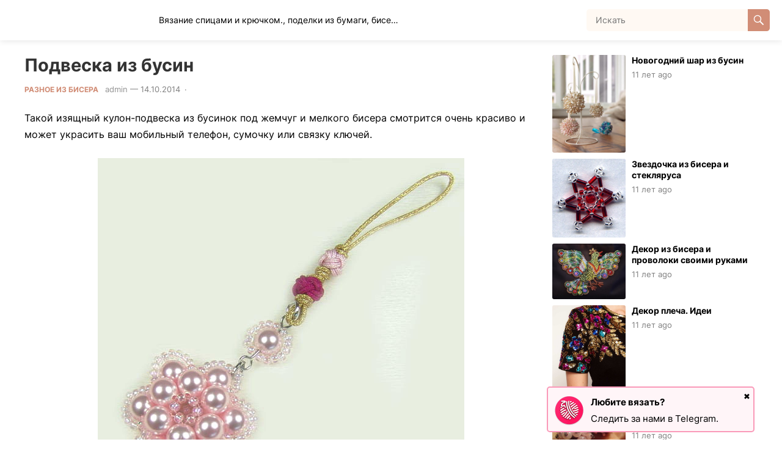

--- FILE ---
content_type: text/html; charset=UTF-8
request_url: https://kladis.ru/podveska-iz-busin/
body_size: 26439
content:
<!DOCTYPE html>
<html lang="ru-RU">
<head>
<meta charset="UTF-8">
<meta name="viewport" content="width=device-width, initial-scale=1">
<meta http-equiv="X-UA-Compatible" content="IE=edge">
<meta name="HandheldFriendly" content="true">
<link rel="profile" href="http://gmpg.org/xfn/11">
<title>Подвеска из бусин &#x2d; Клад рукоделия</title>
<style type="text/css">.wpfts-result-item .wpfts-smart-excerpt {}.wpfts-result-item .wpfts-smart-excerpt b {font-weight:bold !important;}.wpfts-result-item .wpfts-not-found {color:#808080;font-size:0.9em;}.wpfts-result-item .wpfts-score {color:#006621;font-size:0.9em;}.wpfts-shift {margin-left:40px;}.wpfts-result-item .wpfts-download-link {color:#006621;font-size:0.9em;}.wpfts-result-item .wpfts-file-size {color:#006621;font-size:0.9em;}.wpfts-result-item .wpfts-sentence-link {text-decoration:none;cursor:pointer;color:unset;}.wpfts-result-item .wpfts-sentence-link:hover {text-decoration:underline;color:inherit;}.wpfts-result-item .wpfts-word-link {text-decoration:none;cursor:pointer;}.wpfts-result-item .wpfts-word-link:hover {text-decoration:underline;}wpfts-highlight.wpfts-highlight-sentence {background-color:rgba(255, 255, 128, 0.5) !important;display:inline-block;}wpfts-highlight.wpfts-highlight-word {background-color:rgba(255, 128, 128, 0.5) !important;display:inline-block;}</style>
<!-- The SEO Framework Создано Сибрэ Вайэр -->
<meta name="robots" content="max-snippet:-1,max-image-preview:large,max-video-preview:-1" />
<link rel="canonical" href="https://kladis.ru/podveska-iz-busin/" />
<meta name="description" content="Такой изящный кулон&#x2d;подвеска из бусинок под жемчуг и мелкого бисера смотрится очень красиво и может украсить ваш мобильный телефон, сумочку или связку ключей." />
<meta property="og:type" content="article" />
<meta property="og:locale" content="ru_RU" />
<meta property="og:site_name" content="Клад  рукоделия" />
<meta property="og:title" content="Подвеска из бусин" />
<meta property="og:description" content="Такой изящный кулон&#x2d;подвеска из бусинок под жемчуг и мелкого бисера смотрится очень красиво и может украсить ваш мобильный телефон, сумочку или связку ключей." />
<meta property="og:url" content="https://kladis.ru/podveska-iz-busin/" />
<meta property="og:image" content="https://kladis.ru/wp-content/uploads/2014/10/707002612.jpg" />
<meta property="og:image:width" content="600" />
<meta property="og:image:height" content="531" />
<meta property="og:image:alt" content="Подвеска из бусин" />
<meta property="article:published_time" content="2014-10-13T19:03:09+00:00" />
<meta property="article:modified_time" content="2016-06-18T23:22:48+00:00" />
<meta name="twitter:card" content="summary_large_image" />
<meta name="twitter:title" content="Подвеска из бусин" />
<meta name="twitter:description" content="Такой изящный кулон&#x2d;подвеска из бусинок под жемчуг и мелкого бисера смотрится очень красиво и может украсить ваш мобильный телефон, сумочку или связку ключей." />
<meta name="twitter:image" content="https://kladis.ru/wp-content/uploads/2014/10/707002612.jpg" />
<meta name="twitter:image:alt" content="Подвеска из бусин" />
<script type="application/ld+json">{"@context":"https://schema.org","@graph":[{"@type":"WebSite","@id":"https://kladis.ru/#/schema/WebSite","url":"https://kladis.ru/","name":"Клад рукоделия","description":"Вязание спицами и крючком., поделки из бумаги, бисера и многое другое","inLanguage":"ru-RU","potentialAction":{"@type":"SearchAction","target":{"@type":"EntryPoint","urlTemplate":"https://kladis.ru/search/{search_term_string}/"},"query-input":"required name=search_term_string"},"publisher":{"@type":"Organization","@id":"https://kladis.ru/#/schema/Organization","name":"Клад рукоделия","url":"https://kladis.ru/","logo":{"@type":"ImageObject","url":"https://kladis.ru/wp-content/uploads/2024/07/cropped-0_1.png","contentUrl":"https://kladis.ru/wp-content/uploads/2024/07/cropped-0_1.png","width":512,"height":512,"contentSize":"199260"}}},{"@type":"WebPage","@id":"https://kladis.ru/podveska-iz-busin/","url":"https://kladis.ru/podveska-iz-busin/","name":"Подвеска из бусин &#x2d; Клад рукоделия","description":"Такой изящный кулон&#x2d;подвеска из бусинок под жемчуг и мелкого бисера смотрится очень красиво и может украсить ваш мобильный телефон, сумочку или связку ключей.","inLanguage":"ru-RU","isPartOf":{"@id":"https://kladis.ru/#/schema/WebSite"},"breadcrumb":{"@type":"BreadcrumbList","@id":"https://kladis.ru/#/schema/BreadcrumbList","itemListElement":[{"@type":"ListItem","position":1,"item":"https://kladis.ru/","name":"Клад рукоделия"},{"@type":"ListItem","position":2,"item":"https://kladis.ru/category/biser/","name":"Рубрика: Бисер"},{"@type":"ListItem","position":3,"item":"https://kladis.ru/category/biser/raznoe-iz-bisera/","name":"Рубрика: Разное из бисера"},{"@type":"ListItem","position":4,"name":"Подвеска из бусин"}]},"potentialAction":{"@type":"ReadAction","target":"https://kladis.ru/podveska-iz-busin/"},"datePublished":"2014-10-13T19:03:09+00:00","dateModified":"2016-06-18T23:22:48+00:00","author":{"@type":"Person","@id":"https://kladis.ru/#/schema/Person/adda41294418eb5a9dbbe1959d233b9e","name":"admin"}}]}</script>
<!-- / The SEO Framework Создано Сибрэ Вайэр | 18.14ms meta | 0.35ms boot -->

<link rel="alternate" type="application/rss+xml" title="Клад  рукоделия &raquo; Лента" href="https://kladis.ru/feed/" />
<link rel="alternate" type="application/rss+xml" title="Клад  рукоделия &raquo; Лента комментариев" href="https://kladis.ru/comments/feed/" />
<link rel="alternate" type="application/rss+xml" title="Клад  рукоделия &raquo; Лента комментариев к &laquo;Подвеска из бусин&raquo;" href="https://kladis.ru/podveska-iz-busin/feed/" />
<script type="text/javascript">
/* <![CDATA[ */
window._wpemojiSettings = {"baseUrl":"https:\/\/s.w.org\/images\/core\/emoji\/15.0.3\/72x72\/","ext":".png","svgUrl":"https:\/\/s.w.org\/images\/core\/emoji\/15.0.3\/svg\/","svgExt":".svg","source":{"concatemoji":"https:\/\/kladis.ru\/wp-includes\/js\/wp-emoji-release.min.js?ver=6.6.4"}};
/*! This file is auto-generated */
!function(i,n){var o,s,e;function c(e){try{var t={supportTests:e,timestamp:(new Date).valueOf()};sessionStorage.setItem(o,JSON.stringify(t))}catch(e){}}function p(e,t,n){e.clearRect(0,0,e.canvas.width,e.canvas.height),e.fillText(t,0,0);var t=new Uint32Array(e.getImageData(0,0,e.canvas.width,e.canvas.height).data),r=(e.clearRect(0,0,e.canvas.width,e.canvas.height),e.fillText(n,0,0),new Uint32Array(e.getImageData(0,0,e.canvas.width,e.canvas.height).data));return t.every(function(e,t){return e===r[t]})}function u(e,t,n){switch(t){case"flag":return n(e,"\ud83c\udff3\ufe0f\u200d\u26a7\ufe0f","\ud83c\udff3\ufe0f\u200b\u26a7\ufe0f")?!1:!n(e,"\ud83c\uddfa\ud83c\uddf3","\ud83c\uddfa\u200b\ud83c\uddf3")&&!n(e,"\ud83c\udff4\udb40\udc67\udb40\udc62\udb40\udc65\udb40\udc6e\udb40\udc67\udb40\udc7f","\ud83c\udff4\u200b\udb40\udc67\u200b\udb40\udc62\u200b\udb40\udc65\u200b\udb40\udc6e\u200b\udb40\udc67\u200b\udb40\udc7f");case"emoji":return!n(e,"\ud83d\udc26\u200d\u2b1b","\ud83d\udc26\u200b\u2b1b")}return!1}function f(e,t,n){var r="undefined"!=typeof WorkerGlobalScope&&self instanceof WorkerGlobalScope?new OffscreenCanvas(300,150):i.createElement("canvas"),a=r.getContext("2d",{willReadFrequently:!0}),o=(a.textBaseline="top",a.font="600 32px Arial",{});return e.forEach(function(e){o[e]=t(a,e,n)}),o}function t(e){var t=i.createElement("script");t.src=e,t.defer=!0,i.head.appendChild(t)}"undefined"!=typeof Promise&&(o="wpEmojiSettingsSupports",s=["flag","emoji"],n.supports={everything:!0,everythingExceptFlag:!0},e=new Promise(function(e){i.addEventListener("DOMContentLoaded",e,{once:!0})}),new Promise(function(t){var n=function(){try{var e=JSON.parse(sessionStorage.getItem(o));if("object"==typeof e&&"number"==typeof e.timestamp&&(new Date).valueOf()<e.timestamp+604800&&"object"==typeof e.supportTests)return e.supportTests}catch(e){}return null}();if(!n){if("undefined"!=typeof Worker&&"undefined"!=typeof OffscreenCanvas&&"undefined"!=typeof URL&&URL.createObjectURL&&"undefined"!=typeof Blob)try{var e="postMessage("+f.toString()+"("+[JSON.stringify(s),u.toString(),p.toString()].join(",")+"));",r=new Blob([e],{type:"text/javascript"}),a=new Worker(URL.createObjectURL(r),{name:"wpTestEmojiSupports"});return void(a.onmessage=function(e){c(n=e.data),a.terminate(),t(n)})}catch(e){}c(n=f(s,u,p))}t(n)}).then(function(e){for(var t in e)n.supports[t]=e[t],n.supports.everything=n.supports.everything&&n.supports[t],"flag"!==t&&(n.supports.everythingExceptFlag=n.supports.everythingExceptFlag&&n.supports[t]);n.supports.everythingExceptFlag=n.supports.everythingExceptFlag&&!n.supports.flag,n.DOMReady=!1,n.readyCallback=function(){n.DOMReady=!0}}).then(function(){return e}).then(function(){var e;n.supports.everything||(n.readyCallback(),(e=n.source||{}).concatemoji?t(e.concatemoji):e.wpemoji&&e.twemoji&&(t(e.twemoji),t(e.wpemoji)))}))}((window,document),window._wpemojiSettings);
/* ]]> */
</script>
<style id='wp-emoji-styles-inline-css' type='text/css'>

	img.wp-smiley, img.emoji {
		display: inline !important;
		border: none !important;
		box-shadow: none !important;
		height: 1em !important;
		width: 1em !important;
		margin: 0 0.07em !important;
		vertical-align: -0.1em !important;
		background: none !important;
		padding: 0 !important;
	}
</style>
<link rel='stylesheet' id='wp-block-library-css' href='https://kladis.ru/wp-includes/css/dist/block-library/style.min.css?ver=6.6.4' type='text/css' media='all' />
<style id='wp-block-library-theme-inline-css' type='text/css'>
.wp-block-audio :where(figcaption){color:#555;font-size:13px;text-align:center}.is-dark-theme .wp-block-audio :where(figcaption){color:#ffffffa6}.wp-block-audio{margin:0 0 1em}.wp-block-code{border:1px solid #ccc;border-radius:4px;font-family:Menlo,Consolas,monaco,monospace;padding:.8em 1em}.wp-block-embed :where(figcaption){color:#555;font-size:13px;text-align:center}.is-dark-theme .wp-block-embed :where(figcaption){color:#ffffffa6}.wp-block-embed{margin:0 0 1em}.blocks-gallery-caption{color:#555;font-size:13px;text-align:center}.is-dark-theme .blocks-gallery-caption{color:#ffffffa6}:root :where(.wp-block-image figcaption){color:#555;font-size:13px;text-align:center}.is-dark-theme :root :where(.wp-block-image figcaption){color:#ffffffa6}.wp-block-image{margin:0 0 1em}.wp-block-pullquote{border-bottom:4px solid;border-top:4px solid;color:currentColor;margin-bottom:1.75em}.wp-block-pullquote cite,.wp-block-pullquote footer,.wp-block-pullquote__citation{color:currentColor;font-size:.8125em;font-style:normal;text-transform:uppercase}.wp-block-quote{border-left:.25em solid;margin:0 0 1.75em;padding-left:1em}.wp-block-quote cite,.wp-block-quote footer{color:currentColor;font-size:.8125em;font-style:normal;position:relative}.wp-block-quote.has-text-align-right{border-left:none;border-right:.25em solid;padding-left:0;padding-right:1em}.wp-block-quote.has-text-align-center{border:none;padding-left:0}.wp-block-quote.is-large,.wp-block-quote.is-style-large,.wp-block-quote.is-style-plain{border:none}.wp-block-search .wp-block-search__label{font-weight:700}.wp-block-search__button{border:1px solid #ccc;padding:.375em .625em}:where(.wp-block-group.has-background){padding:1.25em 2.375em}.wp-block-separator.has-css-opacity{opacity:.4}.wp-block-separator{border:none;border-bottom:2px solid;margin-left:auto;margin-right:auto}.wp-block-separator.has-alpha-channel-opacity{opacity:1}.wp-block-separator:not(.is-style-wide):not(.is-style-dots){width:100px}.wp-block-separator.has-background:not(.is-style-dots){border-bottom:none;height:1px}.wp-block-separator.has-background:not(.is-style-wide):not(.is-style-dots){height:2px}.wp-block-table{margin:0 0 1em}.wp-block-table td,.wp-block-table th{word-break:normal}.wp-block-table :where(figcaption){color:#555;font-size:13px;text-align:center}.is-dark-theme .wp-block-table :where(figcaption){color:#ffffffa6}.wp-block-video :where(figcaption){color:#555;font-size:13px;text-align:center}.is-dark-theme .wp-block-video :where(figcaption){color:#ffffffa6}.wp-block-video{margin:0 0 1em}:root :where(.wp-block-template-part.has-background){margin-bottom:0;margin-top:0;padding:1.25em 2.375em}
</style>
<style id='classic-theme-styles-inline-css' type='text/css'>
/*! This file is auto-generated */
.wp-block-button__link{color:#fff;background-color:#32373c;border-radius:9999px;box-shadow:none;text-decoration:none;padding:calc(.667em + 2px) calc(1.333em + 2px);font-size:1.125em}.wp-block-file__button{background:#32373c;color:#fff;text-decoration:none}
</style>
<style id='global-styles-inline-css' type='text/css'>
:root{--wp--preset--aspect-ratio--square: 1;--wp--preset--aspect-ratio--4-3: 4/3;--wp--preset--aspect-ratio--3-4: 3/4;--wp--preset--aspect-ratio--3-2: 3/2;--wp--preset--aspect-ratio--2-3: 2/3;--wp--preset--aspect-ratio--16-9: 16/9;--wp--preset--aspect-ratio--9-16: 9/16;--wp--preset--color--black: #000000;--wp--preset--color--cyan-bluish-gray: #abb8c3;--wp--preset--color--white: #ffffff;--wp--preset--color--pale-pink: #f78da7;--wp--preset--color--vivid-red: #cf2e2e;--wp--preset--color--luminous-vivid-orange: #ff6900;--wp--preset--color--luminous-vivid-amber: #fcb900;--wp--preset--color--light-green-cyan: #7bdcb5;--wp--preset--color--vivid-green-cyan: #00d084;--wp--preset--color--pale-cyan-blue: #8ed1fc;--wp--preset--color--vivid-cyan-blue: #0693e3;--wp--preset--color--vivid-purple: #9b51e0;--wp--preset--gradient--vivid-cyan-blue-to-vivid-purple: linear-gradient(135deg,rgba(6,147,227,1) 0%,rgb(155,81,224) 100%);--wp--preset--gradient--light-green-cyan-to-vivid-green-cyan: linear-gradient(135deg,rgb(122,220,180) 0%,rgb(0,208,130) 100%);--wp--preset--gradient--luminous-vivid-amber-to-luminous-vivid-orange: linear-gradient(135deg,rgba(252,185,0,1) 0%,rgba(255,105,0,1) 100%);--wp--preset--gradient--luminous-vivid-orange-to-vivid-red: linear-gradient(135deg,rgba(255,105,0,1) 0%,rgb(207,46,46) 100%);--wp--preset--gradient--very-light-gray-to-cyan-bluish-gray: linear-gradient(135deg,rgb(238,238,238) 0%,rgb(169,184,195) 100%);--wp--preset--gradient--cool-to-warm-spectrum: linear-gradient(135deg,rgb(74,234,220) 0%,rgb(151,120,209) 20%,rgb(207,42,186) 40%,rgb(238,44,130) 60%,rgb(251,105,98) 80%,rgb(254,248,76) 100%);--wp--preset--gradient--blush-light-purple: linear-gradient(135deg,rgb(255,206,236) 0%,rgb(152,150,240) 100%);--wp--preset--gradient--blush-bordeaux: linear-gradient(135deg,rgb(254,205,165) 0%,rgb(254,45,45) 50%,rgb(107,0,62) 100%);--wp--preset--gradient--luminous-dusk: linear-gradient(135deg,rgb(255,203,112) 0%,rgb(199,81,192) 50%,rgb(65,88,208) 100%);--wp--preset--gradient--pale-ocean: linear-gradient(135deg,rgb(255,245,203) 0%,rgb(182,227,212) 50%,rgb(51,167,181) 100%);--wp--preset--gradient--electric-grass: linear-gradient(135deg,rgb(202,248,128) 0%,rgb(113,206,126) 100%);--wp--preset--gradient--midnight: linear-gradient(135deg,rgb(2,3,129) 0%,rgb(40,116,252) 100%);--wp--preset--font-size--small: 13px;--wp--preset--font-size--medium: 20px;--wp--preset--font-size--large: 36px;--wp--preset--font-size--x-large: 42px;--wp--preset--spacing--20: 0.44rem;--wp--preset--spacing--30: 0.67rem;--wp--preset--spacing--40: 1rem;--wp--preset--spacing--50: 1.5rem;--wp--preset--spacing--60: 2.25rem;--wp--preset--spacing--70: 3.38rem;--wp--preset--spacing--80: 5.06rem;--wp--preset--shadow--natural: 6px 6px 9px rgba(0, 0, 0, 0.2);--wp--preset--shadow--deep: 12px 12px 50px rgba(0, 0, 0, 0.4);--wp--preset--shadow--sharp: 6px 6px 0px rgba(0, 0, 0, 0.2);--wp--preset--shadow--outlined: 6px 6px 0px -3px rgba(255, 255, 255, 1), 6px 6px rgba(0, 0, 0, 1);--wp--preset--shadow--crisp: 6px 6px 0px rgba(0, 0, 0, 1);}:where(.is-layout-flex){gap: 0.5em;}:where(.is-layout-grid){gap: 0.5em;}body .is-layout-flex{display: flex;}.is-layout-flex{flex-wrap: wrap;align-items: center;}.is-layout-flex > :is(*, div){margin: 0;}body .is-layout-grid{display: grid;}.is-layout-grid > :is(*, div){margin: 0;}:where(.wp-block-columns.is-layout-flex){gap: 2em;}:where(.wp-block-columns.is-layout-grid){gap: 2em;}:where(.wp-block-post-template.is-layout-flex){gap: 1.25em;}:where(.wp-block-post-template.is-layout-grid){gap: 1.25em;}.has-black-color{color: var(--wp--preset--color--black) !important;}.has-cyan-bluish-gray-color{color: var(--wp--preset--color--cyan-bluish-gray) !important;}.has-white-color{color: var(--wp--preset--color--white) !important;}.has-pale-pink-color{color: var(--wp--preset--color--pale-pink) !important;}.has-vivid-red-color{color: var(--wp--preset--color--vivid-red) !important;}.has-luminous-vivid-orange-color{color: var(--wp--preset--color--luminous-vivid-orange) !important;}.has-luminous-vivid-amber-color{color: var(--wp--preset--color--luminous-vivid-amber) !important;}.has-light-green-cyan-color{color: var(--wp--preset--color--light-green-cyan) !important;}.has-vivid-green-cyan-color{color: var(--wp--preset--color--vivid-green-cyan) !important;}.has-pale-cyan-blue-color{color: var(--wp--preset--color--pale-cyan-blue) !important;}.has-vivid-cyan-blue-color{color: var(--wp--preset--color--vivid-cyan-blue) !important;}.has-vivid-purple-color{color: var(--wp--preset--color--vivid-purple) !important;}.has-black-background-color{background-color: var(--wp--preset--color--black) !important;}.has-cyan-bluish-gray-background-color{background-color: var(--wp--preset--color--cyan-bluish-gray) !important;}.has-white-background-color{background-color: var(--wp--preset--color--white) !important;}.has-pale-pink-background-color{background-color: var(--wp--preset--color--pale-pink) !important;}.has-vivid-red-background-color{background-color: var(--wp--preset--color--vivid-red) !important;}.has-luminous-vivid-orange-background-color{background-color: var(--wp--preset--color--luminous-vivid-orange) !important;}.has-luminous-vivid-amber-background-color{background-color: var(--wp--preset--color--luminous-vivid-amber) !important;}.has-light-green-cyan-background-color{background-color: var(--wp--preset--color--light-green-cyan) !important;}.has-vivid-green-cyan-background-color{background-color: var(--wp--preset--color--vivid-green-cyan) !important;}.has-pale-cyan-blue-background-color{background-color: var(--wp--preset--color--pale-cyan-blue) !important;}.has-vivid-cyan-blue-background-color{background-color: var(--wp--preset--color--vivid-cyan-blue) !important;}.has-vivid-purple-background-color{background-color: var(--wp--preset--color--vivid-purple) !important;}.has-black-border-color{border-color: var(--wp--preset--color--black) !important;}.has-cyan-bluish-gray-border-color{border-color: var(--wp--preset--color--cyan-bluish-gray) !important;}.has-white-border-color{border-color: var(--wp--preset--color--white) !important;}.has-pale-pink-border-color{border-color: var(--wp--preset--color--pale-pink) !important;}.has-vivid-red-border-color{border-color: var(--wp--preset--color--vivid-red) !important;}.has-luminous-vivid-orange-border-color{border-color: var(--wp--preset--color--luminous-vivid-orange) !important;}.has-luminous-vivid-amber-border-color{border-color: var(--wp--preset--color--luminous-vivid-amber) !important;}.has-light-green-cyan-border-color{border-color: var(--wp--preset--color--light-green-cyan) !important;}.has-vivid-green-cyan-border-color{border-color: var(--wp--preset--color--vivid-green-cyan) !important;}.has-pale-cyan-blue-border-color{border-color: var(--wp--preset--color--pale-cyan-blue) !important;}.has-vivid-cyan-blue-border-color{border-color: var(--wp--preset--color--vivid-cyan-blue) !important;}.has-vivid-purple-border-color{border-color: var(--wp--preset--color--vivid-purple) !important;}.has-vivid-cyan-blue-to-vivid-purple-gradient-background{background: var(--wp--preset--gradient--vivid-cyan-blue-to-vivid-purple) !important;}.has-light-green-cyan-to-vivid-green-cyan-gradient-background{background: var(--wp--preset--gradient--light-green-cyan-to-vivid-green-cyan) !important;}.has-luminous-vivid-amber-to-luminous-vivid-orange-gradient-background{background: var(--wp--preset--gradient--luminous-vivid-amber-to-luminous-vivid-orange) !important;}.has-luminous-vivid-orange-to-vivid-red-gradient-background{background: var(--wp--preset--gradient--luminous-vivid-orange-to-vivid-red) !important;}.has-very-light-gray-to-cyan-bluish-gray-gradient-background{background: var(--wp--preset--gradient--very-light-gray-to-cyan-bluish-gray) !important;}.has-cool-to-warm-spectrum-gradient-background{background: var(--wp--preset--gradient--cool-to-warm-spectrum) !important;}.has-blush-light-purple-gradient-background{background: var(--wp--preset--gradient--blush-light-purple) !important;}.has-blush-bordeaux-gradient-background{background: var(--wp--preset--gradient--blush-bordeaux) !important;}.has-luminous-dusk-gradient-background{background: var(--wp--preset--gradient--luminous-dusk) !important;}.has-pale-ocean-gradient-background{background: var(--wp--preset--gradient--pale-ocean) !important;}.has-electric-grass-gradient-background{background: var(--wp--preset--gradient--electric-grass) !important;}.has-midnight-gradient-background{background: var(--wp--preset--gradient--midnight) !important;}.has-small-font-size{font-size: var(--wp--preset--font-size--small) !important;}.has-medium-font-size{font-size: var(--wp--preset--font-size--medium) !important;}.has-large-font-size{font-size: var(--wp--preset--font-size--large) !important;}.has-x-large-font-size{font-size: var(--wp--preset--font-size--x-large) !important;}
:where(.wp-block-post-template.is-layout-flex){gap: 1.25em;}:where(.wp-block-post-template.is-layout-grid){gap: 1.25em;}
:where(.wp-block-columns.is-layout-flex){gap: 2em;}:where(.wp-block-columns.is-layout-grid){gap: 2em;}
:root :where(.wp-block-pullquote){font-size: 1.5em;line-height: 1.6;}
</style>
<link rel='stylesheet' id='wpfts_jquery-ui-styles-css' href='https://kladis.ru/wp-content/plugins/fulltext-search/style/wpfts_autocomplete.css?ver=1769385011' type='text/css' media='all' />
<link rel='stylesheet' id='jpibfi-style-css' href='https://kladis.ru/wp-content/plugins/jquery-pin-it-button-for-images/css/client.css?ver=3.0.6' type='text/css' media='all' />
<link rel='stylesheet' id='wpdiscuz-frontend-css-css' href='https://kladis.ru/wp-content/plugins/wpdiscuz/themes/default/style.css?ver=7.6.26' type='text/css' media='all' />
<style id='wpdiscuz-frontend-css-inline-css' type='text/css'>
 #wpdcom .wpd-blog-administrator .wpd-comment-label{color:#ffffff;background-color:#00B38F;border:none}#wpdcom .wpd-blog-administrator .wpd-comment-author, #wpdcom .wpd-blog-administrator .wpd-comment-author a{color:#00B38F}#wpdcom.wpd-layout-1 .wpd-comment .wpd-blog-administrator .wpd-avatar img{border-color:#00B38F}#wpdcom.wpd-layout-2 .wpd-comment.wpd-reply .wpd-comment-wrap.wpd-blog-administrator{border-left:3px solid #00B38F}#wpdcom.wpd-layout-2 .wpd-comment .wpd-blog-administrator .wpd-avatar img{border-bottom-color:#00B38F}#wpdcom.wpd-layout-3 .wpd-blog-administrator .wpd-comment-subheader{border-top:1px dashed #00B38F}#wpdcom.wpd-layout-3 .wpd-reply .wpd-blog-administrator .wpd-comment-right{border-left:1px solid #00B38F}#wpdcom .wpd-blog-editor .wpd-comment-label{color:#ffffff;background-color:#00B38F;border:none}#wpdcom .wpd-blog-editor .wpd-comment-author, #wpdcom .wpd-blog-editor .wpd-comment-author a{color:#00B38F}#wpdcom.wpd-layout-1 .wpd-comment .wpd-blog-editor .wpd-avatar img{border-color:#00B38F}#wpdcom.wpd-layout-2 .wpd-comment.wpd-reply .wpd-comment-wrap.wpd-blog-editor{border-left:3px solid #00B38F}#wpdcom.wpd-layout-2 .wpd-comment .wpd-blog-editor .wpd-avatar img{border-bottom-color:#00B38F}#wpdcom.wpd-layout-3 .wpd-blog-editor .wpd-comment-subheader{border-top:1px dashed #00B38F}#wpdcom.wpd-layout-3 .wpd-reply .wpd-blog-editor .wpd-comment-right{border-left:1px solid #00B38F}#wpdcom .wpd-blog-author .wpd-comment-label{color:#ffffff;background-color:#00B38F;border:none}#wpdcom .wpd-blog-author .wpd-comment-author, #wpdcom .wpd-blog-author .wpd-comment-author a{color:#00B38F}#wpdcom.wpd-layout-1 .wpd-comment .wpd-blog-author .wpd-avatar img{border-color:#00B38F}#wpdcom.wpd-layout-2 .wpd-comment .wpd-blog-author .wpd-avatar img{border-bottom-color:#00B38F}#wpdcom.wpd-layout-3 .wpd-blog-author .wpd-comment-subheader{border-top:1px dashed #00B38F}#wpdcom.wpd-layout-3 .wpd-reply .wpd-blog-author .wpd-comment-right{border-left:1px solid #00B38F}#wpdcom .wpd-blog-contributor .wpd-comment-label{color:#ffffff;background-color:#00B38F;border:none}#wpdcom .wpd-blog-contributor .wpd-comment-author, #wpdcom .wpd-blog-contributor .wpd-comment-author a{color:#00B38F}#wpdcom.wpd-layout-1 .wpd-comment .wpd-blog-contributor .wpd-avatar img{border-color:#00B38F}#wpdcom.wpd-layout-2 .wpd-comment .wpd-blog-contributor .wpd-avatar img{border-bottom-color:#00B38F}#wpdcom.wpd-layout-3 .wpd-blog-contributor .wpd-comment-subheader{border-top:1px dashed #00B38F}#wpdcom.wpd-layout-3 .wpd-reply .wpd-blog-contributor .wpd-comment-right{border-left:1px solid #00B38F}#wpdcom .wpd-blog-subscriber .wpd-comment-label{color:#ffffff;background-color:#00B38F;border:none}#wpdcom .wpd-blog-subscriber .wpd-comment-author, #wpdcom .wpd-blog-subscriber .wpd-comment-author a{color:#00B38F}#wpdcom.wpd-layout-2 .wpd-comment .wpd-blog-subscriber .wpd-avatar img{border-bottom-color:#00B38F}#wpdcom.wpd-layout-3 .wpd-blog-subscriber .wpd-comment-subheader{border-top:1px dashed #00B38F}#wpdcom .wpd-blog-post_author .wpd-comment-label{color:#ffffff;background-color:#00B38F;border:none}#wpdcom .wpd-blog-post_author .wpd-comment-author, #wpdcom .wpd-blog-post_author .wpd-comment-author a{color:#00B38F}#wpdcom .wpd-blog-post_author .wpd-avatar img{border-color:#00B38F}#wpdcom.wpd-layout-1 .wpd-comment .wpd-blog-post_author .wpd-avatar img{border-color:#00B38F}#wpdcom.wpd-layout-2 .wpd-comment.wpd-reply .wpd-comment-wrap.wpd-blog-post_author{border-left:3px solid #00B38F}#wpdcom.wpd-layout-2 .wpd-comment .wpd-blog-post_author .wpd-avatar img{border-bottom-color:#00B38F}#wpdcom.wpd-layout-3 .wpd-blog-post_author .wpd-comment-subheader{border-top:1px dashed #00B38F}#wpdcom.wpd-layout-3 .wpd-reply .wpd-blog-post_author .wpd-comment-right{border-left:1px solid #00B38F}#wpdcom .wpd-blog-guest .wpd-comment-label{color:#ffffff;background-color:#00B38F;border:none}#wpdcom .wpd-blog-guest .wpd-comment-author, #wpdcom .wpd-blog-guest .wpd-comment-author a{color:#00B38F}#wpdcom.wpd-layout-3 .wpd-blog-guest .wpd-comment-subheader{border-top:1px dashed #00B38F}#comments, #respond, .comments-area, #wpdcom{}#wpdcom .ql-editor > *{color:#777777}#wpdcom .ql-editor::before{}#wpdcom .ql-toolbar{border:1px solid #DDDDDD;border-top:none}#wpdcom .ql-container{border:1px solid #DDDDDD;border-bottom:none}#wpdcom .wpd-form-row .wpdiscuz-item input[type="text"], #wpdcom .wpd-form-row .wpdiscuz-item input[type="email"], #wpdcom .wpd-form-row .wpdiscuz-item input[type="url"], #wpdcom .wpd-form-row .wpdiscuz-item input[type="color"], #wpdcom .wpd-form-row .wpdiscuz-item input[type="date"], #wpdcom .wpd-form-row .wpdiscuz-item input[type="datetime"], #wpdcom .wpd-form-row .wpdiscuz-item input[type="datetime-local"], #wpdcom .wpd-form-row .wpdiscuz-item input[type="month"], #wpdcom .wpd-form-row .wpdiscuz-item input[type="number"], #wpdcom .wpd-form-row .wpdiscuz-item input[type="time"], #wpdcom textarea, #wpdcom select{border:1px solid #DDDDDD;color:#777777}#wpdcom .wpd-form-row .wpdiscuz-item textarea{border:1px solid #DDDDDD}#wpdcom input::placeholder, #wpdcom textarea::placeholder, #wpdcom input::-moz-placeholder, #wpdcom textarea::-webkit-input-placeholder{}#wpdcom .wpd-comment-text{color:#777777}#wpdcom .wpd-thread-head .wpd-thread-info{border-bottom:2px solid #00B38F}#wpdcom .wpd-thread-head .wpd-thread-info.wpd-reviews-tab svg{fill:#00B38F}#wpdcom .wpd-thread-head .wpdiscuz-user-settings{border-bottom:2px solid #00B38F}#wpdcom .wpd-thread-head .wpdiscuz-user-settings:hover{color:#00B38F}#wpdcom .wpd-comment .wpd-follow-link:hover{color:#00B38F}#wpdcom .wpd-comment-status .wpd-sticky{color:#00B38F}#wpdcom .wpd-thread-filter .wpdf-active{color:#00B38F;border-bottom-color:#00B38F}#wpdcom .wpd-comment-info-bar{border:1px dashed #33c3a6;background:#e6f8f4}#wpdcom .wpd-comment-info-bar .wpd-current-view i{color:#00B38F}#wpdcom .wpd-filter-view-all:hover{background:#00B38F}#wpdcom .wpdiscuz-item .wpdiscuz-rating > label{color:#DDDDDD}#wpdcom .wpdiscuz-item .wpdiscuz-rating:not(:checked) > label:hover, .wpdiscuz-rating:not(:checked) > label:hover ~ label{}#wpdcom .wpdiscuz-item .wpdiscuz-rating > input ~ label:hover, #wpdcom .wpdiscuz-item .wpdiscuz-rating > input:not(:checked) ~ label:hover ~ label, #wpdcom .wpdiscuz-item .wpdiscuz-rating > input:not(:checked) ~ label:hover ~ label{color:#FFED85}#wpdcom .wpdiscuz-item .wpdiscuz-rating > input:checked ~ label:hover, #wpdcom .wpdiscuz-item .wpdiscuz-rating > input:checked ~ label:hover, #wpdcom .wpdiscuz-item .wpdiscuz-rating > label:hover ~ input:checked ~ label, #wpdcom .wpdiscuz-item .wpdiscuz-rating > input:checked + label:hover ~ label, #wpdcom .wpdiscuz-item .wpdiscuz-rating > input:checked ~ label:hover ~ label, .wpd-custom-field .wcf-active-star, #wpdcom .wpdiscuz-item .wpdiscuz-rating > input:checked ~ label{color:#FFD700}#wpd-post-rating .wpd-rating-wrap .wpd-rating-stars svg .wpd-star{fill:#DDDDDD}#wpd-post-rating .wpd-rating-wrap .wpd-rating-stars svg .wpd-active{fill:#FFD700}#wpd-post-rating .wpd-rating-wrap .wpd-rate-starts svg .wpd-star{fill:#DDDDDD}#wpd-post-rating .wpd-rating-wrap .wpd-rate-starts:hover svg .wpd-star{fill:#FFED85}#wpd-post-rating.wpd-not-rated .wpd-rating-wrap .wpd-rate-starts svg:hover ~ svg .wpd-star{fill:#DDDDDD}.wpdiscuz-post-rating-wrap .wpd-rating .wpd-rating-wrap .wpd-rating-stars svg .wpd-star{fill:#DDDDDD}.wpdiscuz-post-rating-wrap .wpd-rating .wpd-rating-wrap .wpd-rating-stars svg .wpd-active{fill:#FFD700}#wpdcom .wpd-comment .wpd-follow-active{color:#ff7a00}#wpdcom .page-numbers{color:#555;border:#555 1px solid}#wpdcom span.current{background:#555}#wpdcom.wpd-layout-1 .wpd-new-loaded-comment > .wpd-comment-wrap > .wpd-comment-right{background:#FFFAD6}#wpdcom.wpd-layout-2 .wpd-new-loaded-comment.wpd-comment > .wpd-comment-wrap > .wpd-comment-right{background:#FFFAD6}#wpdcom.wpd-layout-2 .wpd-new-loaded-comment.wpd-comment.wpd-reply > .wpd-comment-wrap > .wpd-comment-right{background:transparent}#wpdcom.wpd-layout-2 .wpd-new-loaded-comment.wpd-comment.wpd-reply > .wpd-comment-wrap{background:#FFFAD6}#wpdcom.wpd-layout-3 .wpd-new-loaded-comment.wpd-comment > .wpd-comment-wrap > .wpd-comment-right{background:#FFFAD6}#wpdcom .wpd-follow:hover i, #wpdcom .wpd-unfollow:hover i, #wpdcom .wpd-comment .wpd-follow-active:hover i{color:#00B38F}#wpdcom .wpdiscuz-readmore{cursor:pointer;color:#00B38F}.wpd-custom-field .wcf-pasiv-star, #wpcomm .wpdiscuz-item .wpdiscuz-rating > label{color:#DDDDDD}.wpd-wrapper .wpd-list-item.wpd-active{border-top:3px solid #00B38F}#wpdcom.wpd-layout-2 .wpd-comment.wpd-reply.wpd-unapproved-comment .wpd-comment-wrap{border-left:3px solid #FFFAD6}#wpdcom.wpd-layout-3 .wpd-comment.wpd-reply.wpd-unapproved-comment .wpd-comment-right{border-left:1px solid #FFFAD6}#wpdcom .wpd-prim-button{background-color:#07B290;color:#FFFFFF}#wpdcom .wpd_label__check i.wpdicon-on{color:#07B290;border:1px solid #83d9c8}#wpd-bubble-wrapper #wpd-bubble-all-comments-count{color:#1DB99A}#wpd-bubble-wrapper > div{background-color:#1DB99A}#wpd-bubble-wrapper > #wpd-bubble #wpd-bubble-add-message{background-color:#1DB99A}#wpd-bubble-wrapper > #wpd-bubble #wpd-bubble-add-message::before{border-left-color:#1DB99A;border-right-color:#1DB99A}#wpd-bubble-wrapper.wpd-right-corner > #wpd-bubble #wpd-bubble-add-message::before{border-left-color:#1DB99A;border-right-color:#1DB99A}.wpd-inline-icon-wrapper path.wpd-inline-icon-first{fill:#1DB99A}.wpd-inline-icon-count{background-color:#1DB99A}.wpd-inline-icon-count::before{border-right-color:#1DB99A}.wpd-inline-form-wrapper::before{border-bottom-color:#1DB99A}.wpd-inline-form-question{background-color:#1DB99A}.wpd-inline-form{background-color:#1DB99A}.wpd-last-inline-comments-wrapper{border-color:#1DB99A}.wpd-last-inline-comments-wrapper::before{border-bottom-color:#1DB99A}.wpd-last-inline-comments-wrapper .wpd-view-all-inline-comments{background:#1DB99A}.wpd-last-inline-comments-wrapper .wpd-view-all-inline-comments:hover,.wpd-last-inline-comments-wrapper .wpd-view-all-inline-comments:active,.wpd-last-inline-comments-wrapper .wpd-view-all-inline-comments:focus{background-color:#1DB99A}#wpdcom .ql-snow .ql-tooltip[data-mode="link"]::before{content:"Введите ссылку:"}#wpdcom .ql-snow .ql-tooltip.ql-editing a.ql-action::after{content:"Сохранить"}.comments-area{width:auto}
</style>
<link rel='stylesheet' id='wpdiscuz-fa-css' href='https://kladis.ru/wp-content/plugins/wpdiscuz/assets/third-party/font-awesome-5.13.0/css/fa.min.css?ver=7.6.26' type='text/css' media='all' />
<link rel='stylesheet' id='wpdiscuz-combo-css-css' href='https://kladis.ru/wp-content/plugins/wpdiscuz/assets/css/wpdiscuz-combo-no_quill.min.css?ver=6.6.4' type='text/css' media='all' />
<link rel='stylesheet' id='blackvideo-fonts-css' href='https://kladis.ru/wp-content/fonts/169ca9a2abc7d229278275162bc0f0d2.css' type='text/css' media='all' />
<link rel='stylesheet' id='blackvideo-style-css' href='https://kladis.ru/wp-content/themes/blackweb/style.css?ver=202405230' type='text/css' media='all' />
<link rel='stylesheet' id='blackvideo-responsive-style-css' href='https://kladis.ru/wp-content/themes/blackweb/responsive.css?ver=20240530' type='text/css' media='all' />
<link rel='stylesheet' id='genericons-style-css' href='https://kladis.ru/wp-content/themes/blackweb/genericons/genericons.css?ver=6.6.4' type='text/css' media='all' />
<link rel='stylesheet' id='font-awesome-style-css' href='https://kladis.ru/wp-content/themes/blackweb/assets/css/font-awesome.css?ver=20240530' type='text/css' media='all' />
<link rel='stylesheet' id='mCustomScrollbar-style-css' href='https://kladis.ru/wp-content/themes/blackweb/assets/css/jquery.mCustomScrollbar.css?ver=20240530' type='text/css' media='all' />
<link rel='stylesheet' id='video-js-css' href='https://kladis.ru/wp-content/plugins/video-embed-thumbnail-generator/video-js/video-js.min.css?ver=8.9.0' type='text/css' media='all' />
<link rel='stylesheet' id='video-js-kg-skin-css' href='https://kladis.ru/wp-content/plugins/video-embed-thumbnail-generator/video-js/kg-video-js-skin.css?ver=4.10.2' type='text/css' media='all' />
<link rel='stylesheet' id='kgvid_video_styles-css' href='https://kladis.ru/wp-content/plugins/video-embed-thumbnail-generator/src/public/css/videopack-styles.css?ver=4.10.2' type='text/css' media='all' />
<script type="text/javascript" src="https://kladis.ru/wp-includes/js/jquery/jquery.min.js?ver=3.7.1" id="jquery-core-js"></script>
<script type="text/javascript" src="https://kladis.ru/wp-includes/js/jquery/jquery-migrate.min.js?ver=3.4.1" id="jquery-migrate-js"></script>
<script type="text/javascript" src="https://kladis.ru/wp-includes/js/jquery/ui/core.min.js?ver=1.13.3" id="jquery-ui-core-js"></script>
<script type="text/javascript" src="https://kladis.ru/wp-includes/js/jquery/ui/menu.min.js?ver=1.13.3" id="jquery-ui-menu-js"></script>
<script type="text/javascript" src="https://kladis.ru/wp-includes/js/dist/dom-ready.min.js?ver=f77871ff7694fffea381" id="wp-dom-ready-js"></script>
<script type="text/javascript" src="https://kladis.ru/wp-includes/js/dist/hooks.min.js?ver=2810c76e705dd1a53b18" id="wp-hooks-js"></script>
<script type="text/javascript" src="https://kladis.ru/wp-includes/js/dist/i18n.min.js?ver=5e580eb46a90c2b997e6" id="wp-i18n-js"></script>
<script type="text/javascript" id="wp-i18n-js-after">
/* <![CDATA[ */
wp.i18n.setLocaleData( { 'text direction\u0004ltr': [ 'ltr' ] } );
/* ]]> */
</script>
<script type="text/javascript" id="wp-a11y-js-translations">
/* <![CDATA[ */
( function( domain, translations ) {
	var localeData = translations.locale_data[ domain ] || translations.locale_data.messages;
	localeData[""].domain = domain;
	wp.i18n.setLocaleData( localeData, domain );
} )( "default", {"translation-revision-date":"2025-09-30 19:17:10+0000","generator":"GlotPress\/4.0.1","domain":"messages","locale_data":{"messages":{"":{"domain":"messages","plural-forms":"nplurals=3; plural=(n % 10 == 1 && n % 100 != 11) ? 0 : ((n % 10 >= 2 && n % 10 <= 4 && (n % 100 < 12 || n % 100 > 14)) ? 1 : 2);","lang":"ru"},"Notifications":["\u0423\u0432\u0435\u0434\u043e\u043c\u043b\u0435\u043d\u0438\u044f"]}},"comment":{"reference":"wp-includes\/js\/dist\/a11y.js"}} );
/* ]]> */
</script>
<script type="text/javascript" src="https://kladis.ru/wp-includes/js/dist/a11y.min.js?ver=d90eebea464f6c09bfd5" id="wp-a11y-js"></script>
<script type="text/javascript" src="https://kladis.ru/wp-includes/js/jquery/ui/autocomplete.min.js?ver=1.13.3" id="jquery-ui-autocomplete-js"></script>
<script type="text/javascript" src="https://kladis.ru/wp-content/plugins/fulltext-search/js/wpfts_frontend.js?ver=1769385011" id="wpfts_frontend-js"></script>
<link rel="https://api.w.org/" href="https://kladis.ru/wp-json/" /><link rel="alternate" title="JSON" type="application/json" href="https://kladis.ru/wp-json/wp/v2/posts/6093" /><link rel="EditURI" type="application/rsd+xml" title="RSD" href="https://kladis.ru/xmlrpc.php?rsd" />
<link rel="alternate" title="oEmbed (JSON)" type="application/json+oembed" href="https://kladis.ru/wp-json/oembed/1.0/embed?url=https%3A%2F%2Fkladis.ru%2Fpodveska-iz-busin%2F" />
<link rel="alternate" title="oEmbed (XML)" type="text/xml+oembed" href="https://kladis.ru/wp-json/oembed/1.0/embed?url=https%3A%2F%2Fkladis.ru%2Fpodveska-iz-busin%2F&#038;format=xml" />
<script type="text/javascript">
		document.wpfts_ajaxurl = "https://kladis.ru/wp-admin/admin-ajax.php";
	</script><style type="text/css">
	a.pinit-button.custom span {
		}

	.pinit-hover {
		opacity: 0.8 !important;
		filter: alpha(opacity=80) !important;
	}
	a.pinit-button {
	border-bottom: 0 !important;
	box-shadow: none !important;
	margin-bottom: 0 !important;
}
a.pinit-button::after {
    display: none;
}</style>
		<style type="text/css" id="filter-everything-inline-css">.wpc-orderby-select{width:100%}.wpc-filters-open-button-container{display:none}.wpc-debug-message{padding:16px;font-size:14px;border:1px dashed #ccc;margin-bottom:20px}.wpc-debug-title{visibility:hidden}.wpc-button-inner,.wpc-chip-content{display:flex;align-items:center}.wpc-icon-html-wrapper{position:relative;margin-right:10px;top:2px}.wpc-icon-html-wrapper span{display:block;height:1px;width:18px;border-radius:3px;background:#2c2d33;margin-bottom:4px;position:relative}span.wpc-icon-line-1:after,span.wpc-icon-line-2:after,span.wpc-icon-line-3:after{content:"";display:block;width:3px;height:3px;border:1px solid #2c2d33;background-color:#fff;position:absolute;top:-2px;box-sizing:content-box}span.wpc-icon-line-3:after{border-radius:50%;left:2px}span.wpc-icon-line-1:after{border-radius:50%;left:5px}span.wpc-icon-line-2:after{border-radius:50%;left:12px}body .wpc-filters-open-button-container a.wpc-filters-open-widget,body .wpc-filters-open-button-container a.wpc-open-close-filters-button{display:inline-block;text-align:left;border:1px solid #2c2d33;border-radius:2px;line-height:1.5;padding:7px 12px;background-color:transparent;color:#2c2d33;box-sizing:border-box;text-decoration:none!important;font-weight:400;transition:none;position:relative}@media screen and (max-width:768px){.wpc_show_bottom_widget .wpc-filters-open-button-container,.wpc_show_open_close_button .wpc-filters-open-button-container{display:block}.wpc_show_bottom_widget .wpc-filters-open-button-container{margin-top:1em;margin-bottom:1em}}</style>
<link rel="icon" href="https://kladis.ru/wp-content/uploads/2024/07/cropped-0_1-32x32.png" sizes="32x32" />
<link rel="icon" href="https://kladis.ru/wp-content/uploads/2024/07/cropped-0_1-192x192.png" sizes="192x192" />
<link rel="apple-touch-icon" href="https://kladis.ru/wp-content/uploads/2024/07/cropped-0_1-180x180.png" />
<meta name="msapplication-TileImage" content="https://kladis.ru/wp-content/uploads/2024/07/cropped-0_1-270x270.png" />
</head>

<body class="post-template-default single single-post postid-6093 single-format-standard wp-embed-responsive group-blog">



<div id="page" class="site">

	<a class="skip-link screen-reader-text" href="#content">Skip to content</a>

	<header id="masthead" class="site-header clear">

		<div class="site-start clear">

			
			<div class="site-branding">

				
				
					<div class="site-title-desc">

						<div class="site-title">
							<h1><a href="https://kladis.ru">Клад  рукоделия</a></h1>
						</div><!-- .site-title -->	

						<div class="site-description">
							Вязание спицами и крючком., поделки из бумаги, бисера и многое другое						</div><!-- .site-desc -->

					</div><!-- .site-title-desc -->

				
			</div><!-- .site-branding -->	

			<div class="header-search no-top-menu">
				<form id="searchform" method="get" action="https://kladis.ru/">
					<input type="search" name="s" class="search-input" placeholder="Искать" autocomplete="off">
					<button type="submit" class="search-submit"><span class="genericon genericon-search"></span></button>		
				</form>
			</div><!-- .header-search -->
			
			<nav id="primary-nav" class="primary-navigation">

				
			</nav><!-- #primary-nav -->	

			<div class="mobile-search"><span class="genericon genericon-search"></span></div>	

			<div class="header-toggles">

				

				<button class="toggle nav-toggle mobile-nav-toggle" data-toggle-target=".menu-modal"  data-toggle-body-class="showing-menu-modal" aria-expanded="false" data-set-focus=".close-nav-toggle">
					<span class="toggle-inner">
						<span class="toggle-icon">
							<svg class="svg-icon" aria-hidden="true" role="img" focusable="false" xmlns="http://www.w3.org/2000/svg" width="26" height="7" viewBox="0 0 26 7"><path fill-rule="evenodd" d="M332.5,45 C330.567003,45 329,43.4329966 329,41.5 C329,39.5670034 330.567003,38 332.5,38 C334.432997,38 336,39.5670034 336,41.5 C336,43.4329966 334.432997,45 332.5,45 Z M342,45 C340.067003,45 338.5,43.4329966 338.5,41.5 C338.5,39.5670034 340.067003,38 342,38 C343.932997,38 345.5,39.5670034 345.5,41.5 C345.5,43.4329966 343.932997,45 342,45 Z M351.5,45 C349.567003,45 348,43.4329966 348,41.5 C348,39.5670034 349.567003,38 351.5,38 C353.432997,38 355,39.5670034 355,41.5 C355,43.4329966 353.432997,45 351.5,45 Z" transform="translate(-329 -38)" /></svg>						</span>
						<span class="toggle-text">меню</span>
					</span>
				</button><!-- .nav-toggle -->
			</div><!-- .header-toggles -->	

		</div><!-- .site-start -->			

	</header><!-- #masthead -->

	<div class="menu-modal cover-modal header-footer-group" data-modal-target-string=".menu-modal">

		<div class="menu-modal-inner modal-inner">

			<div class="menu-wrapper section-inner">

				<div class="menu-top">

					<button class="toggle close-nav-toggle fill-children-current-color" data-toggle-target=".menu-modal" data-toggle-body-class="showing-menu-modal" aria-expanded="false" data-set-focus=".menu-modal">
						<span class="toggle-text">закрыть</span>
						<svg class="svg-icon" aria-hidden="true" role="img" focusable="false" xmlns="http://www.w3.org/2000/svg" width="16" height="16" viewBox="0 0 16 16"><polygon fill="" fill-rule="evenodd" points="6.852 7.649 .399 1.195 1.445 .149 7.899 6.602 14.352 .149 15.399 1.195 8.945 7.649 15.399 14.102 14.352 15.149 7.899 8.695 1.445 15.149 .399 14.102" /></svg>					</button><!-- .nav-toggle -->

					
					<nav class="mobile-menu" aria-label="Mobile" role="navigation">

						<ul class="modal-menu reset-list-style">

						<li id="menu-item-13367" class="menu-item menu-item-type-taxonomy menu-item-object-category current-post-ancestor menu-item-has-children menu-item-13367"><div class="ancestor-wrapper"><a href="https://kladis.ru/category/biser/">Бисер</a><button class="toggle sub-menu-toggle fill-children-current-color" data-toggle-target=".menu-modal .menu-item-13367 > .sub-menu" data-toggle-type="slidetoggle" data-toggle-duration="250" aria-expanded="false"><span class="screen-reader-text">Show sub menu</span><svg class="svg-icon" aria-hidden="true" role="img" focusable="false" xmlns="http://www.w3.org/2000/svg" width="20" height="12" viewBox="0 0 20 12"><polygon fill="" fill-rule="evenodd" points="1319.899 365.778 1327.678 358 1329.799 360.121 1319.899 370.021 1310 360.121 1312.121 358" transform="translate(-1310 -358)" /></svg></button></div><!-- .ancestor-wrapper -->
<ul class="sub-menu">
	<li id="menu-item-15423" class="menu-item menu-item-type-taxonomy menu-item-object-category menu-item-15423"><div class="ancestor-wrapper"><a href="https://kladis.ru/category/biser/flora-iz-bisera/">Флора из бисера</a></div><!-- .ancestor-wrapper --></li>
	<li id="menu-item-15422" class="menu-item menu-item-type-taxonomy menu-item-object-category menu-item-15422"><div class="ancestor-wrapper"><a href="https://kladis.ru/category/biser/fauna-iz-bisera/">Фауна из бисера</a></div><!-- .ancestor-wrapper --></li>
	<li id="menu-item-15421" class="menu-item menu-item-type-taxonomy menu-item-object-category menu-item-15421"><div class="ancestor-wrapper"><a href="https://kladis.ru/category/biser/ukrasheniya-iz-bisera/">Украшения из бисера</a></div><!-- .ancestor-wrapper --></li>
	<li id="menu-item-13368" class="menu-item menu-item-type-taxonomy menu-item-object-category current-post-ancestor current-menu-parent current-post-parent menu-item-13368"><div class="ancestor-wrapper"><a href="https://kladis.ru/category/biser/raznoe-iz-bisera/">Разное из бисера</a></div><!-- .ancestor-wrapper --></li>
</ul>
</li>
<li id="menu-item-15415" class="menu-item menu-item-type-taxonomy menu-item-object-category menu-item-has-children menu-item-15415"><div class="ancestor-wrapper"><a href="https://kladis.ru/category/shityo-i-kroj/">Шитьё и крой</a><button class="toggle sub-menu-toggle fill-children-current-color" data-toggle-target=".menu-modal .menu-item-15415 > .sub-menu" data-toggle-type="slidetoggle" data-toggle-duration="250" aria-expanded="false"><span class="screen-reader-text">Show sub menu</span><svg class="svg-icon" aria-hidden="true" role="img" focusable="false" xmlns="http://www.w3.org/2000/svg" width="20" height="12" viewBox="0 0 20 12"><polygon fill="" fill-rule="evenodd" points="1319.899 365.778 1327.678 358 1329.799 360.121 1319.899 370.021 1310 360.121 1312.121 358" transform="translate(-1310 -358)" /></svg></button></div><!-- .ancestor-wrapper -->
<ul class="sub-menu">
	<li id="menu-item-15479" class="menu-item menu-item-type-taxonomy menu-item-object-category menu-item-15479"><div class="ancestor-wrapper"><a href="https://kladis.ru/category/shityo-i-kroj/podushki-i-odeyala/">Подушки и одеяла</a></div><!-- .ancestor-wrapper --></li>
	<li id="menu-item-15480" class="menu-item menu-item-type-taxonomy menu-item-object-category menu-item-15480"><div class="ancestor-wrapper"><a href="https://kladis.ru/category/shityo-i-kroj/pechvork-shityo-i-kroj/">Пэчворк</a></div><!-- .ancestor-wrapper --></li>
	<li id="menu-item-15478" class="menu-item menu-item-type-taxonomy menu-item-object-category menu-item-15478"><div class="ancestor-wrapper"><a href="https://kladis.ru/category/shityo-i-kroj/aksessuary-shityo-i-kroj/">Аксессуары</a></div><!-- .ancestor-wrapper --></li>
	<li id="menu-item-15481" class="menu-item menu-item-type-taxonomy menu-item-object-category menu-item-15481"><div class="ancestor-wrapper"><a href="https://kladis.ru/category/shityo-i-kroj/ukrasheniya-shityo-i-kroj/">Украшения</a></div><!-- .ancestor-wrapper --></li>
	<li id="menu-item-15416" class="menu-item menu-item-type-taxonomy menu-item-object-category menu-item-15416"><div class="ancestor-wrapper"><a href="https://kladis.ru/category/shityo-i-kroj/shem-detyam/">Шьем детям</a></div><!-- .ancestor-wrapper --></li>
	<li id="menu-item-15417" class="menu-item menu-item-type-taxonomy menu-item-object-category menu-item-15417"><div class="ancestor-wrapper"><a href="https://kladis.ru/category/shityo-i-kroj/shem-dlya-doma/">Шьем для дома</a></div><!-- .ancestor-wrapper --></li>
	<li id="menu-item-15418" class="menu-item menu-item-type-taxonomy menu-item-object-category menu-item-15418"><div class="ancestor-wrapper"><a href="https://kladis.ru/category/shityo-i-kroj/shem-dlya-zhenshhin/">шьем для женщин</a></div><!-- .ancestor-wrapper --></li>
	<li id="menu-item-15419" class="menu-item menu-item-type-taxonomy menu-item-object-category menu-item-15419"><div class="ancestor-wrapper"><a href="https://kladis.ru/category/shityo-i-kroj/shem-dlya-muzhchin/">Шьем для мужчин</a></div><!-- .ancestor-wrapper --></li>
	<li id="menu-item-15420" class="menu-item menu-item-type-taxonomy menu-item-object-category menu-item-15420"><div class="ancestor-wrapper"><a href="https://kladis.ru/category/shityo-i-kroj/shem-igrushki/">Шьем игрушки</a></div><!-- .ancestor-wrapper --></li>
</ul>
</li>
<li id="menu-item-15437" class="menu-item menu-item-type-taxonomy menu-item-object-category menu-item-has-children menu-item-15437"><div class="ancestor-wrapper"><a href="https://kladis.ru/category/vyshivka/">Вышивка</a><button class="toggle sub-menu-toggle fill-children-current-color" data-toggle-target=".menu-modal .menu-item-15437 > .sub-menu" data-toggle-type="slidetoggle" data-toggle-duration="250" aria-expanded="false"><span class="screen-reader-text">Show sub menu</span><svg class="svg-icon" aria-hidden="true" role="img" focusable="false" xmlns="http://www.w3.org/2000/svg" width="20" height="12" viewBox="0 0 20 12"><polygon fill="" fill-rule="evenodd" points="1319.899 365.778 1327.678 358 1329.799 360.121 1319.899 370.021 1310 360.121 1312.121 358" transform="translate(-1310 -358)" /></svg></button></div><!-- .ancestor-wrapper -->
<ul class="sub-menu">
	<li id="menu-item-15440" class="menu-item menu-item-type-taxonomy menu-item-object-category menu-item-15440"><div class="ancestor-wrapper"><a href="https://kladis.ru/category/vyshivka/lentochnaya-vyshivka/">Ленточная вышивка</a></div><!-- .ancestor-wrapper --></li>
	<li id="menu-item-15441" class="menu-item menu-item-type-taxonomy menu-item-object-category menu-item-15441"><div class="ancestor-wrapper"><a href="https://kladis.ru/category/vyshivka/lyudi/">Люди</a></div><!-- .ancestor-wrapper --></li>
	<li id="menu-item-15442" class="menu-item menu-item-type-taxonomy menu-item-object-category menu-item-15442"><div class="ancestor-wrapper"><a href="https://kladis.ru/category/vyshivka/pejzazhi/">Пейзажи</a></div><!-- .ancestor-wrapper --></li>
	<li id="menu-item-15439" class="menu-item menu-item-type-taxonomy menu-item-object-category menu-item-15439"><div class="ancestor-wrapper"><a href="https://kladis.ru/category/vyshivka/zhivotnye/">Животные</a></div><!-- .ancestor-wrapper --></li>
	<li id="menu-item-15438" class="menu-item menu-item-type-taxonomy menu-item-object-category menu-item-15438"><div class="ancestor-wrapper"><a href="https://kladis.ru/category/vyshivka/dlya-nachinayushhix/">Для начинающих</a></div><!-- .ancestor-wrapper --></li>
	<li id="menu-item-15425" class="menu-item menu-item-type-taxonomy menu-item-object-category menu-item-15425"><div class="ancestor-wrapper"><a href="https://kladis.ru/category/vyshivka/flora/">Цветы и деревья</a></div><!-- .ancestor-wrapper --></li>
</ul>
</li>
<li id="menu-item-15433" class="menu-item menu-item-type-taxonomy menu-item-object-category current-post-ancestor menu-item-has-children menu-item-15433"><div class="ancestor-wrapper"><a href="https://kladis.ru/category/biser/">Бисер</a><button class="toggle sub-menu-toggle fill-children-current-color" data-toggle-target=".menu-modal .menu-item-15433 > .sub-menu" data-toggle-type="slidetoggle" data-toggle-duration="250" aria-expanded="false"><span class="screen-reader-text">Show sub menu</span><svg class="svg-icon" aria-hidden="true" role="img" focusable="false" xmlns="http://www.w3.org/2000/svg" width="20" height="12" viewBox="0 0 20 12"><polygon fill="" fill-rule="evenodd" points="1319.899 365.778 1327.678 358 1329.799 360.121 1319.899 370.021 1310 360.121 1312.121 358" transform="translate(-1310 -358)" /></svg></button></div><!-- .ancestor-wrapper -->
<ul class="sub-menu">
	<li id="menu-item-15434" class="menu-item menu-item-type-taxonomy menu-item-object-category current-post-ancestor current-menu-parent current-post-parent menu-item-15434"><div class="ancestor-wrapper"><a href="https://kladis.ru/category/biser/raznoe-iz-bisera/">Разное из бисера</a></div><!-- .ancestor-wrapper --></li>
</ul>
</li>
<li id="menu-item-15435" class="menu-item menu-item-type-taxonomy menu-item-object-category menu-item-15435"><div class="ancestor-wrapper"><a href="https://kladis.ru/category/valyanie/">Валяние</a></div><!-- .ancestor-wrapper --></li>
<li id="menu-item-15436" class="menu-item menu-item-type-taxonomy menu-item-object-category menu-item-15436"><div class="ancestor-wrapper"><a href="https://kladis.ru/category/video/">Видео</a></div><!-- .ancestor-wrapper --></li>
<li id="menu-item-15443" class="menu-item menu-item-type-taxonomy menu-item-object-category menu-item-has-children menu-item-15443"><div class="ancestor-wrapper"><a href="https://kladis.ru/category/vyazanie-detyam/">Вязание детям</a><button class="toggle sub-menu-toggle fill-children-current-color" data-toggle-target=".menu-modal .menu-item-15443 > .sub-menu" data-toggle-type="slidetoggle" data-toggle-duration="250" aria-expanded="false"><span class="screen-reader-text">Show sub menu</span><svg class="svg-icon" aria-hidden="true" role="img" focusable="false" xmlns="http://www.w3.org/2000/svg" width="20" height="12" viewBox="0 0 20 12"><polygon fill="" fill-rule="evenodd" points="1319.899 365.778 1327.678 358 1329.799 360.121 1319.899 370.021 1310 360.121 1312.121 358" transform="translate(-1310 -358)" /></svg></button></div><!-- .ancestor-wrapper -->
<ul class="sub-menu">
	<li id="menu-item-15444" class="menu-item menu-item-type-taxonomy menu-item-object-category menu-item-15444"><div class="ancestor-wrapper"><a href="https://kladis.ru/category/vyazanie-detyam/devochkam/">Девочкам</a></div><!-- .ancestor-wrapper --></li>
	<li id="menu-item-15447" class="menu-item menu-item-type-taxonomy menu-item-object-category menu-item-15447"><div class="ancestor-wrapper"><a href="https://kladis.ru/category/vyazanie-detyam/malchikam/">Мальчикам</a></div><!-- .ancestor-wrapper --></li>
	<li id="menu-item-15446" class="menu-item menu-item-type-taxonomy menu-item-object-category menu-item-15446"><div class="ancestor-wrapper"><a href="https://kladis.ru/category/vyazanie-detyam/vyazanie-malysham/">Малышам до года</a></div><!-- .ancestor-wrapper --></li>
	<li id="menu-item-15445" class="menu-item menu-item-type-taxonomy menu-item-object-category menu-item-15445"><div class="ancestor-wrapper"><a href="https://kladis.ru/category/vyazanie-detyam/igrushki/">Игрушки</a></div><!-- .ancestor-wrapper --></li>
</ul>
</li>
<li id="menu-item-15448" class="menu-item menu-item-type-taxonomy menu-item-object-category menu-item-has-children menu-item-15448"><div class="ancestor-wrapper"><a href="https://kladis.ru/category/vyazanie-dlya-doma/">Вязание для дома</a><button class="toggle sub-menu-toggle fill-children-current-color" data-toggle-target=".menu-modal .menu-item-15448 > .sub-menu" data-toggle-type="slidetoggle" data-toggle-duration="250" aria-expanded="false"><span class="screen-reader-text">Show sub menu</span><svg class="svg-icon" aria-hidden="true" role="img" focusable="false" xmlns="http://www.w3.org/2000/svg" width="20" height="12" viewBox="0 0 20 12"><polygon fill="" fill-rule="evenodd" points="1319.899 365.778 1327.678 358 1329.799 360.121 1319.899 370.021 1310 360.121 1312.121 358" transform="translate(-1310 -358)" /></svg></button></div><!-- .ancestor-wrapper -->
<ul class="sub-menu">
	<li id="menu-item-15449" class="menu-item menu-item-type-taxonomy menu-item-object-category menu-item-15449"><div class="ancestor-wrapper"><a href="https://kladis.ru/category/vyazanie-dlya-doma/dlya-doma/">Для дома</a></div><!-- .ancestor-wrapper --></li>
	<li id="menu-item-15450" class="menu-item menu-item-type-taxonomy menu-item-object-category menu-item-15450"><div class="ancestor-wrapper"><a href="https://kladis.ru/category/vyazanie-dlya-doma/salfetki-vyazanie-dlya-doma/">Салфетки</a></div><!-- .ancestor-wrapper --></li>
</ul>
</li>
<li id="menu-item-15451" class="menu-item menu-item-type-taxonomy menu-item-object-category menu-item-has-children menu-item-15451"><div class="ancestor-wrapper"><a href="https://kladis.ru/category/zhenshhinam-kryuchkom/">Вязание женщинам (крючком)</a><button class="toggle sub-menu-toggle fill-children-current-color" data-toggle-target=".menu-modal .menu-item-15451 > .sub-menu" data-toggle-type="slidetoggle" data-toggle-duration="250" aria-expanded="false"><span class="screen-reader-text">Show sub menu</span><svg class="svg-icon" aria-hidden="true" role="img" focusable="false" xmlns="http://www.w3.org/2000/svg" width="20" height="12" viewBox="0 0 20 12"><polygon fill="" fill-rule="evenodd" points="1319.899 365.778 1327.678 358 1329.799 360.121 1319.899 370.021 1310 360.121 1312.121 358" transform="translate(-1310 -358)" /></svg></button></div><!-- .ancestor-wrapper -->
<ul class="sub-menu">
	<li id="menu-item-15452" class="menu-item menu-item-type-taxonomy menu-item-object-category menu-item-15452"><div class="ancestor-wrapper"><a href="https://kladis.ru/category/zhenshhinam-kryuchkom/zhakety-palto-kardigan-kofti-kruchkom/">Кофты,жакеты, пальто</a></div><!-- .ancestor-wrapper --></li>
	<li id="menu-item-15453" class="menu-item menu-item-type-taxonomy menu-item-object-category menu-item-15453"><div class="ancestor-wrapper"><a href="https://kladis.ru/category/zhenshhinam-kryuchkom/topy-i-majki/">Топы и майки</a></div><!-- .ancestor-wrapper --></li>
	<li id="menu-item-15427" class="menu-item menu-item-type-taxonomy menu-item-object-category menu-item-15427"><div class="ancestor-wrapper"><a href="https://kladis.ru/category/zhenshhinam-kryuchkom/yubki-platya-tuniki-kruchkom/">Юбки, платья, туники</a></div><!-- .ancestor-wrapper --></li>
	<li id="menu-item-15426" class="menu-item menu-item-type-taxonomy menu-item-object-category menu-item-15426"><div class="ancestor-wrapper"><a href="https://kladis.ru/category/zhenshhinam-kryuchkom/shali-i-poncho-zhenshhinam-kryuchkom/">Шали и пончо</a></div><!-- .ancestor-wrapper --></li>
</ul>
</li>
<li id="menu-item-15454" class="menu-item menu-item-type-taxonomy menu-item-object-category menu-item-has-children menu-item-15454"><div class="ancestor-wrapper"><a href="https://kladis.ru/category/zhenshhinam-spicami/">Вязание женщинам (спицами)</a><button class="toggle sub-menu-toggle fill-children-current-color" data-toggle-target=".menu-modal .menu-item-15454 > .sub-menu" data-toggle-type="slidetoggle" data-toggle-duration="250" aria-expanded="false"><span class="screen-reader-text">Show sub menu</span><svg class="svg-icon" aria-hidden="true" role="img" focusable="false" xmlns="http://www.w3.org/2000/svg" width="20" height="12" viewBox="0 0 20 12"><polygon fill="" fill-rule="evenodd" points="1319.899 365.778 1327.678 358 1329.799 360.121 1319.899 370.021 1310 360.121 1312.121 358" transform="translate(-1310 -358)" /></svg></button></div><!-- .ancestor-wrapper -->
<ul class="sub-menu">
	<li id="menu-item-15455" class="menu-item menu-item-type-taxonomy menu-item-object-category menu-item-15455"><div class="ancestor-wrapper"><a href="https://kladis.ru/category/zhenshhinam-spicami/dzhempera-kofty/">Джемпера кофты</a></div><!-- .ancestor-wrapper --></li>
	<li id="menu-item-15428" class="menu-item menu-item-type-taxonomy menu-item-object-category menu-item-15428"><div class="ancestor-wrapper"><a href="https://kladis.ru/category/zhenshhinam-spicami/shali-i-poncho/">Шали и пончо</a></div><!-- .ancestor-wrapper --></li>
	<li id="menu-item-15456" class="menu-item menu-item-type-taxonomy menu-item-object-category menu-item-15456"><div class="ancestor-wrapper"><a href="https://kladis.ru/category/zhenshhinam-spicami/topy-i-majki-zhenshhinam-spicami/">топы  и майки</a></div><!-- .ancestor-wrapper --></li>
	<li id="menu-item-15429" class="menu-item menu-item-type-taxonomy menu-item-object-category menu-item-15429"><div class="ancestor-wrapper"><a href="https://kladis.ru/category/zhenshhinam-spicami/yubki-platya-tuniki-spicami/">Юбки, платья, туники</a></div><!-- .ancestor-wrapper --></li>
</ul>
</li>
<li id="menu-item-15457" class="menu-item menu-item-type-taxonomy menu-item-object-category menu-item-15457"><div class="ancestor-wrapper"><a href="https://kladis.ru/category/muzhchinam/">Вязание мужчинам</a></div><!-- .ancestor-wrapper --></li>
<li id="menu-item-15458" class="menu-item menu-item-type-taxonomy menu-item-object-category menu-item-has-children menu-item-15458"><div class="ancestor-wrapper"><a href="https://kladis.ru/category/aksessuary/">Вязаные аксессуары</a><button class="toggle sub-menu-toggle fill-children-current-color" data-toggle-target=".menu-modal .menu-item-15458 > .sub-menu" data-toggle-type="slidetoggle" data-toggle-duration="250" aria-expanded="false"><span class="screen-reader-text">Show sub menu</span><svg class="svg-icon" aria-hidden="true" role="img" focusable="false" xmlns="http://www.w3.org/2000/svg" width="20" height="12" viewBox="0 0 20 12"><polygon fill="" fill-rule="evenodd" points="1319.899 365.778 1327.678 358 1329.799 360.121 1319.899 370.021 1310 360.121 1312.121 358" transform="translate(-1310 -358)" /></svg></button></div><!-- .ancestor-wrapper -->
<ul class="sub-menu">
	<li id="menu-item-15430" class="menu-item menu-item-type-taxonomy menu-item-object-category menu-item-15430"><div class="ancestor-wrapper"><a href="https://kladis.ru/category/aksessuary/shapki-biretki-kosynki/">Шапки, биретки, косынки</a></div><!-- .ancestor-wrapper --></li>
	<li id="menu-item-15431" class="menu-item menu-item-type-taxonomy menu-item-object-category menu-item-15431"><div class="ancestor-wrapper"><a href="https://kladis.ru/category/aksessuary/sharfy-i-palantiny/">Шарфы и палантины</a></div><!-- .ancestor-wrapper --></li>
	<li id="menu-item-15459" class="menu-item menu-item-type-taxonomy menu-item-object-category menu-item-15459"><div class="ancestor-wrapper"><a href="https://kladis.ru/category/aksessuary/varezhki/">Варежки, перчатки, митенки</a></div><!-- .ancestor-wrapper --></li>
	<li id="menu-item-15460" class="menu-item menu-item-type-taxonomy menu-item-object-category menu-item-15460"><div class="ancestor-wrapper"><a href="https://kladis.ru/category/aksessuary/vyazanaya-obuv/">Носки, гетры, обувь</a></div><!-- .ancestor-wrapper --></li>
	<li id="menu-item-15461" class="menu-item menu-item-type-taxonomy menu-item-object-category menu-item-15461"><div class="ancestor-wrapper"><a href="https://kladis.ru/category/aksessuary/sumki/">Сумки</a></div><!-- .ancestor-wrapper --></li>
</ul>
</li>
<li id="menu-item-15462" class="menu-item menu-item-type-taxonomy menu-item-object-category menu-item-15462"><div class="ancestor-wrapper"><a href="https://kladis.ru/category/dekor-odezhdy/">Декор одежды</a></div><!-- .ancestor-wrapper --></li>
<li id="menu-item-15463" class="menu-item menu-item-type-taxonomy menu-item-object-category menu-item-15463"><div class="ancestor-wrapper"><a href="https://kladis.ru/category/dekupazh/">Декупаж</a></div><!-- .ancestor-wrapper --></li>
<li id="menu-item-15464" class="menu-item menu-item-type-taxonomy menu-item-object-category menu-item-15464"><div class="ancestor-wrapper"><a href="https://kladis.ru/category/dlya-doma-rukodelie/">Для дома</a></div><!-- .ancestor-wrapper --></li>
<li id="menu-item-15465" class="menu-item menu-item-type-taxonomy menu-item-object-category menu-item-has-children menu-item-15465"><div class="ancestor-wrapper"><a href="https://kladis.ru/category/iz-bumagi/">Из бумаги</a><button class="toggle sub-menu-toggle fill-children-current-color" data-toggle-target=".menu-modal .menu-item-15465 > .sub-menu" data-toggle-type="slidetoggle" data-toggle-duration="250" aria-expanded="false"><span class="screen-reader-text">Show sub menu</span><svg class="svg-icon" aria-hidden="true" role="img" focusable="false" xmlns="http://www.w3.org/2000/svg" width="20" height="12" viewBox="0 0 20 12"><polygon fill="" fill-rule="evenodd" points="1319.899 365.778 1327.678 358 1329.799 360.121 1319.899 370.021 1310 360.121 1312.121 358" transform="translate(-1310 -358)" /></svg></button></div><!-- .ancestor-wrapper -->
<ul class="sub-menu">
	<li id="menu-item-15466" class="menu-item menu-item-type-taxonomy menu-item-object-category menu-item-15466"><div class="ancestor-wrapper"><a href="https://kladis.ru/category/iz-bumagi/kvilling/">Квиллинг</a></div><!-- .ancestor-wrapper --></li>
	<li id="menu-item-15467" class="menu-item menu-item-type-taxonomy menu-item-object-category menu-item-15467"><div class="ancestor-wrapper"><a href="https://kladis.ru/category/iz-bumagi/origami/">Оригами</a></div><!-- .ancestor-wrapper --></li>
	<li id="menu-item-15468" class="menu-item menu-item-type-taxonomy menu-item-object-category menu-item-15468"><div class="ancestor-wrapper"><a href="https://kladis.ru/category/iz-bumagi/otkrytki/">Открытки</a></div><!-- .ancestor-wrapper --></li>
	<li id="menu-item-15469" class="menu-item menu-item-type-taxonomy menu-item-object-category menu-item-15469"><div class="ancestor-wrapper"><a href="https://kladis.ru/category/iz-bumagi/raznoe/">Разное</a></div><!-- .ancestor-wrapper --></li>
	<li id="menu-item-15470" class="menu-item menu-item-type-taxonomy menu-item-object-category menu-item-15470"><div class="ancestor-wrapper"><a href="https://kladis.ru/category/iz-bumagi/ukrasheniya-iz-bumagi/">Украшения</a></div><!-- .ancestor-wrapper --></li>
	<li id="menu-item-15424" class="menu-item menu-item-type-taxonomy menu-item-object-category menu-item-15424"><div class="ancestor-wrapper"><a href="https://kladis.ru/category/iz-bumagi/upakovka/">Упаковка</a></div><!-- .ancestor-wrapper --></li>
</ul>
</li>
<li id="menu-item-15476" class="menu-item menu-item-type-taxonomy menu-item-object-category menu-item-15476"><div class="ancestor-wrapper"><a href="https://kladis.ru/category/skrapbuking/">Скрапбукинг</a></div><!-- .ancestor-wrapper --></li>
<li id="menu-item-15471" class="menu-item menu-item-type-taxonomy menu-item-object-category menu-item-15471"><div class="ancestor-wrapper"><a href="https://kladis.ru/category/istoriya/">история</a></div><!-- .ancestor-wrapper --></li>
<li id="menu-item-15472" class="menu-item menu-item-type-taxonomy menu-item-object-category menu-item-15472"><div class="ancestor-wrapper"><a href="https://kladis.ru/category/kozha/">кожа</a></div><!-- .ancestor-wrapper --></li>
<li id="menu-item-15473" class="menu-item menu-item-type-taxonomy menu-item-object-category menu-item-15473"><div class="ancestor-wrapper"><a href="https://kladis.ru/category/lepka/">Лепка</a></div><!-- .ancestor-wrapper --></li>
<li id="menu-item-15474" class="menu-item menu-item-type-taxonomy menu-item-object-category menu-item-15474"><div class="ancestor-wrapper"><a href="https://kladis.ru/category/pletenie/">Плетение</a></div><!-- .ancestor-wrapper --></li>
<li id="menu-item-15475" class="menu-item menu-item-type-taxonomy menu-item-object-category menu-item-15475"><div class="ancestor-wrapper"><a href="https://kladis.ru/category/svoimi-rukami/">своими руками</a></div><!-- .ancestor-wrapper --></li>
<li id="menu-item-15477" class="menu-item menu-item-type-taxonomy menu-item-object-category menu-item-15477"><div class="ancestor-wrapper"><a href="https://kladis.ru/category/stati/">Статьи</a></div><!-- .ancestor-wrapper --></li>

						</ul>

					</nav>

				</div><!-- .menu-top -->

			</div><!-- .menu-wrapper -->

		</div><!-- .menu-modal-inner -->

	</div><!-- .menu-modal -->		
		
	<div id="content" class="site-content  container">

		<div class="clear">

	<div class="single-wrap clear">

	<div id="primary" class="content-area">

		<main id="main" class="site-main">
			
 
		
		
<article id="post-6093" class="post-6093 post type-post status-publish format-standard has-post-thumbnail hentry category-raznoe-iz-bisera tag-kulon tag-podveska-iz-bisera">

	<header class="entry-header">

		<h1 class="entry-title">Подвеска из бусин</h1>
		<div class="entry-meta">

			<span class="entry-category"><a href="https://kladis.ru/category/biser/raznoe-iz-bisera/">Разное из бисера</a> </span>
		<span class="entry-author"><a href="https://kladis.ru/author/admin/" title="Записи admin" rel="author">admin</a> &#8212; </span> 		
	
	
	<span class="entry-date">14.10.2014</span>
	<span class="sep">&middot;</span>
	<span class='entry-comment'><a href="https://kladis.ru/podveska-iz-busin/#respond" class="comments-link" >0 Comment</a></span>
	
</div><!-- .entry-meta -->
		
	</header><!-- .entry-header -->

	<div class="entry-content">
		<input class="jpibfi" type="hidden"><p>Такой изящный кулон-подвеска из бусинок под жемчуг и мелкого бисера смотрится очень красиво и может украсить ваш мобильный телефон, сумочку или связку ключей.<span id="more-6093"></span></p>
<p><a href="http://kladis.ru/wp-content/uploads/2014/10/707002612.jpg"><img fetchpriority="high" decoding="async" class="aligncenter size-full wp-image-6099" src="http://kladis.ru/wp-content/uploads/2014/10/707002612.jpg" alt="Подвеска из бусин" width="600" height="531" data-jpibfi-post-excerpt="" data-jpibfi-post-url="https://kladis.ru/podveska-iz-busin/" data-jpibfi-post-title="Подвеска из бусин" data-jpibfi-src="http://kladis.ru/wp-content/uploads/2014/10/707002612.jpg" srcset="https://kladis.ru/wp-content/uploads/2014/10/707002612.jpg 600w, https://kladis.ru/wp-content/uploads/2014/10/707002612-280x247.jpg 280w" sizes="(max-width: 600px) 100vw, 600px" /></a></p>
<p>Подобные очаровательные вещицы рукодельницы часто делают на подарки – плести их недолго, смотрятся они очень красиво и всегда найдут практическое применение. Кулон издавна использовался как изысканный завершающий штрих к любому образу. Вообще такие подвески считаются одними из самых древних украшений. Первые кулоны люди делали из клыков и когтей диких зверей. Такие украшения выступали скорее как защитные магические амулеты. Позже подвески и кулоны стали делать из драгоценных металлов – серебра и золота. Такие изделия уже служили признаком статуса человека, ведь они говорили о его достатке и положении в обществе.</p>
<p>Также существует версия, по которой подвески «произошли» от многослойных ожерелий, которые постепенно превратились в отдельные цепочку (шнурок) и подвеску или кулон. В наши дни сделать <strong>подвеску из бусинок и бисера</strong> можно самого разного вида, применяя свой вкус и творческие навыки.</p>
<p><a href="http://kladis.ru/wp-content/uploads/2014/10/110.jpg"><img decoding="async" class="aligncenter size-full wp-image-6100" src="http://kladis.ru/wp-content/uploads/2014/10/110.jpg" alt="как плести подвеску" width="650" height="501" data-jpibfi-post-excerpt="" data-jpibfi-post-url="https://kladis.ru/podveska-iz-busin/" data-jpibfi-post-title="Подвеска из бусин" data-jpibfi-src="http://kladis.ru/wp-content/uploads/2014/10/110.jpg" srcset="https://kladis.ru/wp-content/uploads/2014/10/110.jpg 650w, https://kladis.ru/wp-content/uploads/2014/10/110-280x215.jpg 280w" sizes="(max-width: 650px) 100vw, 650px" /></a></p>
	</div><!-- .entry-content -->

	<span class="entry-tags">

		<span class="tag-links"> <a href="https://kladis.ru/tag/kulon/" rel="tag">кулон</a> <a href="https://kladis.ru/tag/podveska-iz-bisera/" rel="tag">подвеска из бисера</a></span>			
			</span><!-- .entry-tags -->

<div style="margin-left: auto;height: 30px;">
	<script src="https://yastatic.net/share2/share.js"></script>
    <div class="ya-share2" data-curtain data-size="l" data-shape="round" data-services="vkontakte,odnoklassniki,telegram,whatsapp,pinterest" data-image:pinterest=""></div>
 
	</div>

</article><!-- #post-## -->
    <div class="wpdiscuz_top_clearing"></div>
    <div id='comments' class='comments-area'><div id='respond' style='width: 0;height: 0;clear: both;margin: 0;padding: 0;'></div><div id='wpd-post-rating' class='wpd-not-rated'>
            <div class='wpd-rating-wrap'>
            <div class='wpd-rating-left'></div>
            <div class='wpd-rating-data'>
                <div class='wpd-rating-value'>
                    <span class='wpdrv'>0</span>
                    <span class='wpdrc'>0</span>
                    <span class='wpdrt'>голоса</span></div>
                <div class='wpd-rating-title'>Рейтинг статьи</div>
                <div class='wpd-rating-stars'><svg xmlns='https://www.w3.org/2000/svg' viewBox='0 0 24 24'><path d='M0 0h24v24H0z' fill='none'/><path class='wpd-star' d='M12 17.27L18.18 21l-1.64-7.03L22 9.24l-7.19-.61L12 2 9.19 8.63 2 9.24l5.46 4.73L5.82 21z'/><path d='M0 0h24v24H0z' fill='none'/></svg><svg xmlns='https://www.w3.org/2000/svg' viewBox='0 0 24 24'><path d='M0 0h24v24H0z' fill='none'/><path class='wpd-star' d='M12 17.27L18.18 21l-1.64-7.03L22 9.24l-7.19-.61L12 2 9.19 8.63 2 9.24l5.46 4.73L5.82 21z'/><path d='M0 0h24v24H0z' fill='none'/></svg><svg xmlns='https://www.w3.org/2000/svg' viewBox='0 0 24 24'><path d='M0 0h24v24H0z' fill='none'/><path class='wpd-star' d='M12 17.27L18.18 21l-1.64-7.03L22 9.24l-7.19-.61L12 2 9.19 8.63 2 9.24l5.46 4.73L5.82 21z'/><path d='M0 0h24v24H0z' fill='none'/></svg><svg xmlns='https://www.w3.org/2000/svg' viewBox='0 0 24 24'><path d='M0 0h24v24H0z' fill='none'/><path class='wpd-star' d='M12 17.27L18.18 21l-1.64-7.03L22 9.24l-7.19-.61L12 2 9.19 8.63 2 9.24l5.46 4.73L5.82 21z'/><path d='M0 0h24v24H0z' fill='none'/></svg><svg xmlns='https://www.w3.org/2000/svg' viewBox='0 0 24 24'><path d='M0 0h24v24H0z' fill='none'/><path class='wpd-star' d='M12 17.27L18.18 21l-1.64-7.03L22 9.24l-7.19-.61L12 2 9.19 8.63 2 9.24l5.46 4.73L5.82 21z'/><path d='M0 0h24v24H0z' fill='none'/></svg></div><div class='wpd-rate-starts'><svg xmlns='https://www.w3.org/2000/svg' viewBox='0 0 24 24'><path d='M0 0h24v24H0z' fill='none'/><path class='wpd-star' d='M12 17.27L18.18 21l-1.64-7.03L22 9.24l-7.19-.61L12 2 9.19 8.63 2 9.24l5.46 4.73L5.82 21z'/><path d='M0 0h24v24H0z' fill='none'/></svg><svg xmlns='https://www.w3.org/2000/svg' viewBox='0 0 24 24'><path d='M0 0h24v24H0z' fill='none'/><path class='wpd-star' d='M12 17.27L18.18 21l-1.64-7.03L22 9.24l-7.19-.61L12 2 9.19 8.63 2 9.24l5.46 4.73L5.82 21z'/><path d='M0 0h24v24H0z' fill='none'/></svg><svg xmlns='https://www.w3.org/2000/svg' viewBox='0 0 24 24'><path d='M0 0h24v24H0z' fill='none'/><path class='wpd-star' d='M12 17.27L18.18 21l-1.64-7.03L22 9.24l-7.19-.61L12 2 9.19 8.63 2 9.24l5.46 4.73L5.82 21z'/><path d='M0 0h24v24H0z' fill='none'/></svg><svg xmlns='https://www.w3.org/2000/svg' viewBox='0 0 24 24'><path d='M0 0h24v24H0z' fill='none'/><path class='wpd-star' d='M12 17.27L18.18 21l-1.64-7.03L22 9.24l-7.19-.61L12 2 9.19 8.63 2 9.24l5.46 4.73L5.82 21z'/><path d='M0 0h24v24H0z' fill='none'/></svg><svg xmlns='https://www.w3.org/2000/svg' viewBox='0 0 24 24'><path d='M0 0h24v24H0z' fill='none'/><path class='wpd-star' d='M12 17.27L18.18 21l-1.64-7.03L22 9.24l-7.19-.61L12 2 9.19 8.63 2 9.24l5.46 4.73L5.82 21z'/><path d='M0 0h24v24H0z' fill='none'/></svg></div></div>
            <div class='wpd-rating-right'></div></div></div>    <div id="wpdcom" class="wpdiscuz_unauth wpd-default wpd-layout-3 wpd-comments-open">
                    <div class="wc_social_plugin_wrapper">
                            </div>
            <div class="wpd-form-wrap">
                <div class="wpd-form-head">
                                            <div class="wpd-sbs-toggle">
                            <i class="far fa-envelope"></i> <span
                                    class="wpd-sbs-title">Подписаться</span>
                            <i class="fas fa-caret-down"></i>
                        </div>
                                            <div class="wpd-auth">
                                                <div class="wpd-login">
                            <a href="https://kladis.ru/adminka/?redirect_to=https%3A%2F%2Fkladis.ru%2Fpodveska-iz-busin%2F"><i class='fas fa-sign-in-alt'></i> авторизуйтесь</a>                        </div>
                    </div>
                </div>
                                                    <div class="wpdiscuz-subscribe-bar wpdiscuz-hidden">
                                                    <form action="https://kladis.ru/wp-admin/admin-ajax.php?action=wpdAddSubscription"
                                  method="post" id="wpdiscuz-subscribe-form">
                                <div class="wpdiscuz-subscribe-form-intro">Уведомить о </div>
                                <div class="wpdiscuz-subscribe-form-option"
                                     style="width:40%;">
                                    <select class="wpdiscuz_select" name="wpdiscuzSubscriptionType">
                                                                                    <option value="post">новых последующих комментариях</option>
                                                                                                                                <option value="all_comment" >новых ответах на мои комментарии</option>
                                                                                </select>
                                </div>
                                                                    <div class="wpdiscuz-item wpdiscuz-subscribe-form-email">
                                        <input class="email" type="email" name="wpdiscuzSubscriptionEmail"
                                               required="required" value=""
                                               placeholder="Email"/>
                                    </div>
                                                                    <div class="wpdiscuz-subscribe-form-button">
                                    <input id="wpdiscuz_subscription_button" class="wpd-prim-button wpd_not_clicked"
                                           type="submit"
                                           value="&rsaquo;"
                                           name="wpdiscuz_subscription_button"/>
                                </div>
                                <input type="hidden" id="wpdiscuz_subscribe_form_nonce" name="wpdiscuz_subscribe_form_nonce" value="0cda4a246f" /><input type="hidden" name="_wp_http_referer" value="/podveska-iz-busin/" />                            </form>
                                                </div>
                            <div class="wpd-form wpd-form-wrapper wpd-main-form-wrapper" id='wpd-main-form-wrapper-0_0'>
                                </div>
                <div id="wpdiscuz_hidden_secondary_form" style="display: none;">
                    <div class="wpd-form wpd-form-wrapper wpd-secondary-form-wrapper" id='wpd-secondary-form-wrapper-wpdiscuzuniqueid' style='display: none;'>
                            <div class="wpd-secondary-forms-social-content"></div>
                <div class="clearfix"></div>
                                </div>
                </div>
                            <div class="wpd-login-to-comment">Пожалуйста, войдите, чтобы прокомментировать</div>
                                </div>
                        <div id="wpd-threads" class="wpd-thread-wrapper">
                <div class="wpd-thread-head">
                    <div class="wpd-thread-info "
                         data-comments-count="0">
                        <span class='wpdtc' title='0'>0</span> комментариев                    </div>
                                        <div class="wpd-space"></div>
                    <div class="wpd-thread-filter">
                                                    <div class="wpd-filter wpdf-reacted wpd_not_clicked wpdiscuz-hidden"
                                 wpd-tooltip="Самый популярный комментарий ">
                                <i class="fas fa-bolt"></i></div>
                                                        <div class="wpd-filter wpdf-hottest wpd_not_clicked wpdiscuz-hidden"
                                 wpd-tooltip="Цепочка популярного комментария">
                                <i class="fas fa-fire"></i></div>
                                                        <div class="wpd-filter wpdf-sorting wpdiscuz-hidden">
                                                                        <span class="wpdiscuz-sort-button wpdiscuz-date-sort-asc wpdiscuz-sort-button-active"
                                              data-sorting="oldest">Старые</span>
                                                                        <i class="fas fa-sort-down"></i>
                                <div class="wpdiscuz-sort-buttons">
                                                                            <span class="wpdiscuz-sort-button wpdiscuz-date-sort-desc"
                                              data-sorting="newest">Новые</span>
                                                                                <span class="wpdiscuz-sort-button wpdiscuz-vote-sort-up"
                                              data-sorting="by_vote">Популярные</span>
                                                                        </div>
                            </div>
                                                </div>
                </div>
                <div class="wpd-comment-info-bar">
                    <div class="wpd-current-view"><i
                                class="fas fa-quote-left"></i> Межтекстовые Отзывы                     </div>
                    <div class="wpd-filter-view-all">Посмотреть все комментарии</div>
                </div>
                                <div class="wpd-thread-list">
                    <!-- // From wpDiscuz's Caches // -->                    <div class="wpdiscuz-comment-pagination">
                                            </div>
                </div>
            </div>
                </div>
        </div>
    <div id="wpdiscuz-loading-bar"
         class="wpdiscuz-loading-bar-unauth"></div>
    <div id="wpdiscuz-comment-message"
         class="wpdiscuz-comment-message-unauth"></div>
     
	   
		</main><!-- #main -->
			
			
	</div><!-- #primary -->

	
<aside id="secondary" class="widget-area sidebar">


	
	
			<div class="entry-related clear">
									<div class="post-8366 post type-post status-publish format-standard has-post-thumbnail hentry category-raznoe-iz-bisera tag-businy tag-novyj-god tag-sharik">
													<a class="thumbnail-link" href="https://kladis.ru/novogodnij-shar-iz-busin/">
								<div class="thumbnail-wrap">
									<input class="jpibfi" type="hidden"><img width="525" height="700" src="https://kladis.ru/wp-content/uploads/2014/12/novogodnii_shar_iz_bysin-1.jpg" class="attachment-blackvideo_post_thumb size-blackvideo_post_thumb wp-post-image" alt="шар из бусин" decoding="async" loading="lazy" srcset="https://kladis.ru/wp-content/uploads/2014/12/novogodnii_shar_iz_bysin-1.jpg 525w, https://kladis.ru/wp-content/uploads/2014/12/novogodnii_shar_iz_bysin-1-210x280.jpg 210w" sizes="(max-width: 525px) 100vw, 525px" data-jpibfi-post-excerpt="" data-jpibfi-post-url="https://kladis.ru/novogodnij-shar-iz-busin/" data-jpibfi-post-title="Новогодний шар из бусин" data-jpibfi-src="https://kladis.ru/wp-content/uploads/2014/12/novogodnii_shar_iz_bysin-1.jpg" >								</div><!-- .thumbnail-wrap -->
															
							</a>
										
						<h2 class="entry-title"><a href="https://kladis.ru/novogodnij-shar-iz-busin/">Новогодний шар из бусин</a></h2>
						<div class="entry-meta">
							11 лет ago						</div>
					</div><!-- .hentry -->
									<div class="post-7974 post type-post status-publish format-standard has-post-thumbnail hentry category-raznoe-iz-bisera tag-biser tag-ukrasheniya">
													<a class="thumbnail-link" href="https://kladis.ru/zvezdochka-iz-bisera-i-steklyarusa/">
								<div class="thumbnail-wrap">
									<input class="jpibfi" type="hidden"><img width="162" height="174" src="https://kladis.ru/wp-content/uploads/2014/11/Star-1.jpg" class="attachment-blackvideo_post_thumb size-blackvideo_post_thumb wp-post-image" alt="звездочка из бисера" decoding="async" loading="lazy" data-jpibfi-post-excerpt="" data-jpibfi-post-url="https://kladis.ru/zvezdochka-iz-bisera-i-steklyarusa/" data-jpibfi-post-title="Звездочка из бисера и стекляруса" data-jpibfi-src="https://kladis.ru/wp-content/uploads/2014/11/Star-1.jpg" >								</div><!-- .thumbnail-wrap -->
															
							</a>
										
						<h2 class="entry-title"><a href="https://kladis.ru/zvezdochka-iz-bisera-i-steklyarusa/">Звездочка из бисера и стекляруса</a></h2>
						<div class="entry-meta">
							11 лет ago						</div>
					</div><!-- .hentry -->
									<div class="post-7434 post type-post status-publish format-standard has-post-thumbnail hentry category-raznoe-iz-bisera category-fauna-iz-bisera tag-biser tag-dekor">
													<a class="thumbnail-link" href="https://kladis.ru/dekor-iz-bisera-i-provoloki-svoimi-rukami/">
								<div class="thumbnail-wrap">
									<input class="jpibfi" type="hidden"><img width="604" height="460" src="https://kladis.ru/wp-content/uploads/2014/11/biser.jpg" class="attachment-blackvideo_post_thumb size-blackvideo_post_thumb wp-post-image" alt="украшения из бисера" decoding="async" loading="lazy" srcset="https://kladis.ru/wp-content/uploads/2014/11/biser.jpg 604w, https://kladis.ru/wp-content/uploads/2014/11/biser-280x213.jpg 280w" sizes="(max-width: 604px) 100vw, 604px" data-jpibfi-post-excerpt="" data-jpibfi-post-url="https://kladis.ru/dekor-iz-bisera-i-provoloki-svoimi-rukami/" data-jpibfi-post-title="Декор из бисера и проволоки своими руками" data-jpibfi-src="https://kladis.ru/wp-content/uploads/2014/11/biser.jpg" >								</div><!-- .thumbnail-wrap -->
															
							</a>
										
						<h2 class="entry-title"><a href="https://kladis.ru/dekor-iz-bisera-i-provoloki-svoimi-rukami/">Декор из бисера и проволоки своими руками</a></h2>
						<div class="entry-meta">
							11 лет ago						</div>
					</div><!-- .hentry -->
									<div class="post-6764 post type-post status-publish format-standard has-post-thumbnail hentry category-raznoe-iz-bisera tag-biser tag-vyshivka-iz-bisera">
													<a class="thumbnail-link" href="https://kladis.ru/dekor-plecha-idei/">
								<div class="thumbnail-wrap">
									<input class="jpibfi" type="hidden"><img width="730" height="931" src="https://kladis.ru/wp-content/uploads/2014/10/plecho.jpg" class="attachment-blackvideo_post_thumb size-blackvideo_post_thumb wp-post-image" alt="украшение плеча" decoding="async" loading="lazy" srcset="https://kladis.ru/wp-content/uploads/2014/10/plecho.jpg 730w, https://kladis.ru/wp-content/uploads/2014/10/plecho-219x280.jpg 219w" sizes="(max-width: 730px) 100vw, 730px" data-jpibfi-post-excerpt="" data-jpibfi-post-url="https://kladis.ru/dekor-plecha-idei/" data-jpibfi-post-title="Декор плеча. Идеи" data-jpibfi-src="https://kladis.ru/wp-content/uploads/2014/10/plecho.jpg" >								</div><!-- .thumbnail-wrap -->
															
							</a>
										
						<h2 class="entry-title"><a href="https://kladis.ru/dekor-plecha-idei/">Декор плеча. Идеи</a></h2>
						<div class="entry-meta">
							11 лет ago						</div>
					</div><!-- .hentry -->
									<div class="post-6240 post type-post status-publish format-standard has-post-thumbnail hentry category-raznoe-iz-bisera tag-biser tag-sharik">
													<a class="thumbnail-link" href="https://kladis.ru/bisernye-shariki-s-myagkoj-osnovoj/">
								<div class="thumbnail-wrap">
									<input class="jpibfi" type="hidden"><img width="500" height="332" src="https://kladis.ru/wp-content/uploads/2014/10/biser_shariki-3.jpg" class="attachment-blackvideo_post_thumb size-blackvideo_post_thumb wp-post-image" alt="шарики из бисера" decoding="async" loading="lazy" srcset="https://kladis.ru/wp-content/uploads/2014/10/biser_shariki-3.jpg 500w, https://kladis.ru/wp-content/uploads/2014/10/biser_shariki-3-280x185.jpg 280w" sizes="(max-width: 500px) 100vw, 500px" data-jpibfi-post-excerpt="" data-jpibfi-post-url="https://kladis.ru/bisernye-shariki-s-myagkoj-osnovoj/" data-jpibfi-post-title="Бисерные шарики с мягкой основой" data-jpibfi-src="https://kladis.ru/wp-content/uploads/2014/10/biser_shariki-3.jpg" >								</div><!-- .thumbnail-wrap -->
															
							</a>
										
						<h2 class="entry-title"><a href="https://kladis.ru/bisernye-shariki-s-myagkoj-osnovoj/">Бисерные шарики с мягкой основой</a></h2>
						<div class="entry-meta">
							11 лет ago						</div>
					</div><!-- .hentry -->
									<div class="post-5825 post type-post status-publish format-standard has-post-thumbnail hentry category-raznoe-iz-bisera tag-biser tag-shtory">
													<a class="thumbnail-link" href="https://kladis.ru/shtorka-iz-busin/">
								<div class="thumbnail-wrap">
									<input class="jpibfi" type="hidden"><img width="475" height="694" src="https://kladis.ru/wp-content/uploads/2014/10/shtorka-5.jpg" class="attachment-blackvideo_post_thumb size-blackvideo_post_thumb wp-post-image" alt="шторка из бусин" decoding="async" loading="lazy" srcset="https://kladis.ru/wp-content/uploads/2014/10/shtorka-5.jpg 475w, https://kladis.ru/wp-content/uploads/2014/10/shtorka-5-191x280.jpg 191w" sizes="(max-width: 475px) 100vw, 475px" data-jpibfi-post-excerpt="" data-jpibfi-post-url="https://kladis.ru/shtorka-iz-busin/" data-jpibfi-post-title="Шторка из бусин" data-jpibfi-src="https://kladis.ru/wp-content/uploads/2014/10/shtorka-5.jpg" >								</div><!-- .thumbnail-wrap -->
															
							</a>
										
						<h2 class="entry-title"><a href="https://kladis.ru/shtorka-iz-busin/">Шторка из бусин</a></h2>
						<div class="entry-meta">
							11 лет ago						</div>
					</div><!-- .hentry -->
									<div class="post-5069 post type-post status-publish format-standard has-post-thumbnail hentry category-raznoe-iz-bisera tag-biser tag-businy tag-korzina">
													<a class="thumbnail-link" href="https://kladis.ru/korzinka-iz-bisera/">
								<div class="thumbnail-wrap">
									<input class="jpibfi" type="hidden"><img width="248" height="346" src="https://kladis.ru/wp-content/uploads/2014/09/korzinka-8.jpg" class="attachment-blackvideo_post_thumb size-blackvideo_post_thumb wp-post-image" alt="Корзинка из бисера" decoding="async" loading="lazy" srcset="https://kladis.ru/wp-content/uploads/2014/09/korzinka-8.jpg 248w, https://kladis.ru/wp-content/uploads/2014/09/korzinka-8-200x280.jpg 200w" sizes="(max-width: 248px) 100vw, 248px" data-jpibfi-post-excerpt="" data-jpibfi-post-url="https://kladis.ru/korzinka-iz-bisera/" data-jpibfi-post-title="Корзинка из бисера" data-jpibfi-src="https://kladis.ru/wp-content/uploads/2014/09/korzinka-8.jpg" >								</div><!-- .thumbnail-wrap -->
															
							</a>
										
						<h2 class="entry-title"><a href="https://kladis.ru/korzinka-iz-bisera/">Корзинка из бисера</a></h2>
						<div class="entry-meta">
							11 лет ago						</div>
					</div><!-- .hentry -->
									<div class="post-2647 post type-post status-publish format-standard has-post-thumbnail hentry category-raznoe-iz-bisera tag-biser tag-shkatulka">
													<a class="thumbnail-link" href="https://kladis.ru/biser-i-biseropletenie-izdeliya-sxemy-uroki-master-klassy-shkatulka-iz-busin/">
								<div class="thumbnail-wrap">
									<input class="jpibfi" type="hidden"><img width="567" height="359" src="https://kladis.ru/wp-content/uploads/2011/03/sh11.jpg" class="attachment-blackvideo_post_thumb size-blackvideo_post_thumb wp-post-image" alt="" decoding="async" loading="lazy" srcset="https://kladis.ru/wp-content/uploads/2011/03/sh11.jpg 567w, https://kladis.ru/wp-content/uploads/2011/03/sh11-290x183.jpg 290w, https://kladis.ru/wp-content/uploads/2011/03/sh11-400x253.jpg 400w" sizes="(max-width: 567px) 100vw, 567px" data-jpibfi-post-excerpt="" data-jpibfi-post-url="https://kladis.ru/biser-i-biseropletenie-izdeliya-sxemy-uroki-master-klassy-shkatulka-iz-busin/" data-jpibfi-post-title="Шкатулка из бусин и бисера" data-jpibfi-src="https://kladis.ru/wp-content/uploads/2011/03/sh11.jpg" >								</div><!-- .thumbnail-wrap -->
															
							</a>
										
						<h2 class="entry-title"><a href="https://kladis.ru/biser-i-biseropletenie-izdeliya-sxemy-uroki-master-klassy-shkatulka-iz-busin/">Шкатулка из бусин и бисера</a></h2>
						<div class="entry-meta">
							15 лет ago						</div>
					</div><!-- .hentry -->
							</div><!-- .entry-related -->

		
	

</aside><!-- #secondary -->


	</div><!-- .single-wrap -->

	<div id="site-bottom" class="clear">

		

	<div class="site-info">

		
		&copy;2026 Клад  рукоделия 

	</div><!-- .site-info -->

</div><!-- #site-bottom -->			

		</div><!-- .clear -->

	</div><!-- #content .site-content -->

</div><!-- #page -->

<div id="back-top">
	<a href="#top" title="Back to top"><span class="genericon genericon-collapse"></span></a>
</div>


<script>
document.addEventListener('DOMContentLoaded', function () {
    const searchButton = document.querySelector('.mobile-search span.genericon-search');
    const searchDiv = document.querySelector('.header-search');

    if (searchButton && searchDiv) {
        searchButton.addEventListener('click', function () {
            if (searchDiv.style.display === 'block') {
                searchDiv.style.display = 'none';
            } else {
                searchDiv.style.display = 'block';
            }
        });
    }
});
</script>



<div class="cookie_notice">
	<a class="cookie_btn" id="cookie_close" href="#close">✖</a>
	<a href="https://t.me/+HRWjDuvQ1sBkNzYy" target="_blank" class="banner-link">
	<div class="image-wrapper">
      <img src="https://kniti.ru/wp-content/uploads/2024/10/logo-3_cr.png" alt="Картинка" class="banner-image">
    </div>
   <div class="banner-content">
		<p><strong>Любите вязать?</strong> <br> Cледить за нами в Telegram.</p>
    </div>     	
		</a>
    
</div>


<span id='wpdUserContentInfoAnchor' style='display:none;' rel='#wpdUserContentInfo' data-wpd-lity>wpDiscuz</span><div id='wpdUserContentInfo' style='overflow:auto;background:#FDFDF6;padding:20px;width:600px;max-width:100%;border-radius:6px;' class='lity-hide'></div><div id='wpd-editor-source-code-wrapper-bg'></div><div id='wpd-editor-source-code-wrapper'><textarea id='wpd-editor-source-code'></textarea><button id='wpd-insert-source-code'>Insert</button><input type='hidden' id='wpd-editor-uid' /></div><div class="wpc-filters-overlay"></div>
<script type="text/javascript" id="jpibfi-script-js-extra">
/* <![CDATA[ */
var jpibfi_options = {"hover":{"siteTitle":"\u041a\u043b\u0430\u0434  \u0440\u0443\u043a\u043e\u0434\u0435\u043b\u0438\u044f","image_selector":".jpibfi_container img","disabled_classes":"wp-smiley;nopin","enabled_classes":"","min_image_height":0,"min_image_height_small":0,"min_image_width":0,"min_image_width_small":0,"show_on":"[front],[home],[single],[page],[archive],[search],[category]","disable_on":"","show_button":"hover","button_margin_bottom":20,"button_margin_top":20,"button_margin_left":20,"button_margin_right":20,"button_position":"top-left","description_option":["img_title","img_alt","post_title"],"transparency_value":0.2,"pin_image":"default","pin_image_button":"round","pin_image_icon":"circle","pin_image_size":"small","custom_image_url":"","scale_pin_image":false,"pin_linked_url":true,"pinImageHeight":43.2,"pinImageWidth":43.2,"scroll_selector":"","support_srcset":false}};
/* ]]> */
</script>
<script type="text/javascript" src="https://kladis.ru/wp-content/plugins/jquery-pin-it-button-for-images/js/jpibfi.client.js?ver=3.0.6" id="jpibfi-script-js"></script>
<script type="text/javascript" id="wpdiscuz-combo-js-js-extra">
/* <![CDATA[ */
var wpdiscuzAjaxObj = {"wc_hide_replies_text":"\u0421\u043f\u0440\u044f\u0442\u0430\u0442\u044c \u043e\u0442\u0432\u0435\u0442\u044b","wc_show_replies_text":"\u041f\u0440\u043e\u0441\u043c\u043e\u0442\u0440 \u043e\u0442\u0432\u0435\u0442\u043e\u0432","wc_msg_required_fields":"\u0417\u0430\u043f\u043e\u043b\u043d\u0438\u0442\u0435 \u043d\u0435\u043e\u0431\u0445\u043e\u0434\u0438\u043c\u044b\u0435 \u043f\u043e\u043b\u044f","wc_invalid_field":"\u041d\u0435\u043a\u043e\u0442\u043e\u0440\u044b\u0435 \u043f\u043e\u043b\u044f \u0437\u0430\u043f\u043e\u043b\u043d\u0435\u043d\u044b \u043d\u0435\u0432\u0435\u0440\u043d\u043e","wc_error_empty_text":"\u043f\u043e\u0436\u0430\u043b\u0443\u0439\u0441\u0442\u0430, \u0437\u0430\u043f\u043e\u043b\u043d\u0438\u0442\u0435 \u044d\u0442\u043e \u043f\u043e\u043b\u0435, \u0447\u0442\u043e\u0431\u044b \u043a\u043e\u043c\u043c\u0435\u043d\u0442\u0438\u0440\u043e\u0432\u0430\u0442\u044c","wc_error_url_text":"url \u043d\u0435\u0434\u0435\u0439\u0441\u0442\u0432\u0438\u0442\u0435\u043b\u044c\u043d\u044b\u0439","wc_error_email_text":"\u0430\u0434\u0440\u0435\u0441 \u044d\u043b\u0435\u043a\u0442\u0440\u043e\u043d\u043d\u043e\u0439 \u043f\u043e\u0447\u0442\u044b \u043d\u0435\u0432\u0435\u0440\u0435\u043d","wc_invalid_captcha":"\u041d\u0435\u0432\u0435\u0440\u043d\u043e \u0432\u0432\u0435\u0434\u0435\u043d \u043a\u043e\u0434","wc_login_to_vote":"\u0412\u044b \u0434\u043e\u043b\u0436\u043d\u044b \u0432\u043e\u0439\u0442\u0438 , \u0447\u0442\u043e\u0431\u044b \u043f\u0440\u043e\u0433\u043e\u043b\u043e\u0441\u043e\u0432\u0430\u0442\u044c","wc_deny_voting_from_same_ip":"\u0412\u044b \u043d\u0435 \u043c\u043e\u0436\u0435\u0442\u0435 \u0433\u043e\u043b\u043e\u0441\u043e\u0432\u0430\u0442\u044c \u0437\u0430 \u044d\u0442\u043e\u0442 \u043a\u043e\u043c\u043c\u0435\u043d\u0442\u0430\u0440\u0438\u0439","wc_self_vote":"\u0412\u044b \u043d\u0435 \u043c\u043e\u0436\u0435\u0442\u0435 \u0433\u043e\u043b\u043e\u0441\u043e\u0432\u0430\u0442\u044c \u0437\u0430 \u0441\u0432\u043e\u0439 \u043a\u043e\u043c\u043c\u0435\u043d\u0442\u0430\u0440\u0438\u0439","wc_vote_only_one_time":"\u0412\u044b \u0443\u0436\u0435 \u0433\u043e\u043b\u043e\u0441\u043e\u0432\u0430\u043b\u0438 \u0437\u0430 \u044d\u0442\u043e\u0442 \u043a\u043e\u043c\u043c\u0435\u043d\u0442\u0430\u0440\u0438\u0439","wc_voting_error":"\u041e\u0448\u0438\u0431\u043a\u0430 \u0433\u043e\u043b\u043e\u0441\u043e\u0432\u0430\u043d\u0438\u044f","wc_banned_user":"You are banned","wc_comment_edit_not_possible":"\u0418\u0437\u0432\u0438\u043d\u0438\u0442\u0435, \u044d\u0442\u043e\u0442 \u043a\u043e\u043c\u043c\u0435\u043d\u0442\u0430\u0440\u0438\u0439 \u0431\u043e\u043b\u044c\u0448\u0435 \u043d\u0435\u043b\u044c\u0437\u044f \u0440\u0435\u0434\u0430\u043a\u0442\u0438\u0440\u043e\u0432\u0430\u0442\u044c","wc_comment_not_updated":"\u0418\u0437\u0432\u0438\u043d\u0438\u0442\u0435, \u043a\u043e\u043c\u043c\u0435\u043d\u0442\u0430\u0440\u0438\u0439 \u043d\u0435 \u0431\u044b\u043b \u043e\u0431\u043d\u043e\u0432\u043b\u0435\u043d","wc_comment_not_edited":"\u0412\u044b \u043d\u0435 \u0441\u0434\u0435\u043b\u0430\u043b\u0438 \u043d\u0438\u043a\u0430\u043a\u0438\u0445 \u0438\u0437\u043c\u0435\u043d\u0435\u043d\u0438\u0439","wc_msg_input_min_length":"\u0412\u0432\u043e\u0434 \u0441\u043b\u0438\u0448\u043a\u043e\u043c \u043a\u043e\u0440\u043e\u0442\u043a\u0438\u0439","wc_msg_input_max_length":"\u0412\u0432\u043e\u0434 \u0441\u043b\u0438\u0448\u043a\u043e\u043c \u0434\u043b\u0438\u043d\u043d\u044b\u0439","wc_spoiler_title":"\u041d\u0430\u0437\u0432\u0430\u043d\u0438\u0435 \u0441\u043f\u043e\u0439\u043b\u0435\u0440\u0430","wc_cannot_rate_again":"\u0412\u044b \u043d\u0435 \u043c\u043e\u0436\u0435\u0442\u0435 \u0441\u043d\u043e\u0432\u0430 \u043e\u0446\u0435\u043d\u0438\u0442\u044c","wc_not_allowed_to_rate":"\u0412\u0430\u043c \u043d\u0435 \u0440\u0430\u0437\u0440\u0435\u0448\u0435\u043d\u043e \u0441\u0442\u0430\u0432\u0438\u0442\u044c \u0437\u0434\u0435\u0441\u044c \u043e\u0446\u0435\u043d\u043a\u0443","wc_confirm_rate_edit":"Are you sure you want to edit your rate?","wc_follow_user":"\u041f\u043e\u0434\u043f\u0438\u0441\u0430\u0442\u044c\u0441\u044f \u043d\u0430 \u044d\u0442\u043e\u0433\u043e \u043f\u043e\u043b\u044c\u0437\u043e\u0432\u0430\u0442\u0435\u043b\u044f","wc_unfollow_user":"\u041e\u0442\u043f\u0438\u0441\u0430\u0442\u044c\u0441\u044f \u043e\u0442 \u044d\u0442\u043e\u0433\u043e \u043f\u043e\u043b\u044c\u0437\u043e\u0432\u0430\u0442\u0435\u043b\u044f","wc_follow_success":"\u0412\u044b \u043f\u043e\u0434\u043f\u0438\u0441\u0430\u043b\u0438\u0441\u044c \u043d\u0430 \u043a\u043e\u043c\u043c\u0435\u043d\u0442\u0430\u0440\u0438\u0438 \u044d\u0442\u043e\u0433\u043e \u0430\u0432\u0442\u043e\u0440\u0430","wc_follow_canceled":"\u0412\u044b \u043f\u0440\u0438\u043e\u0441\u0442\u0430\u043d\u043e\u0432\u0438\u043b\u0438 \u043f\u043e\u0434\u043f\u0438\u0441\u043a\u0443 \u043d\u0430 \u043a\u043e\u043c\u043c\u0435\u043d\u0442\u0430\u0440\u0438\u0438 \u044d\u0442\u043e\u0433\u043e \u0430\u0432\u0442\u043e\u0440\u0430.","wc_follow_email_confirm":"\u041f\u043e\u0436\u0430\u043b\u0443\u0439\u0441\u0442\u0430, \u043f\u0440\u043e\u0432\u0435\u0440\u044c\u0442\u0435 \u0441\u0432\u043e\u0439 email \u0438 \u043f\u043e\u0434\u0442\u0432\u0435\u0440\u0434\u0438\u0442\u0435 \u0437\u0430\u043f\u0440\u043e\u0441 \u043d\u0430 \u043f\u043e\u0434\u043f\u0438\u0441\u043a\u0443.","wc_follow_email_confirm_fail":"\u041e\u0447\u0435\u043d\u044c \u0436\u0430\u043b\u044c, \u043d\u043e \u043c\u044b \u043d\u0435 \u043c\u043e\u0436\u0435\u043c \u043e\u0442\u043f\u0440\u0430\u0432\u0438\u0442\u044c \u043f\u0438\u0441\u044c\u043c\u043e \u043f\u043e\u0434\u0442\u0432\u0435\u0440\u0436\u0434\u0435\u043d\u0438\u044f.","wc_follow_login_to_follow":"\u0410\u0432\u0442\u043e\u0440\u0438\u0437\u0443\u0439\u0442\u0435\u0441\u044c \u0447\u0442\u043e\u0431\u044b \u043f\u043e\u0434\u043f\u0438\u0441\u044b\u0432\u0430\u0442\u044c\u0441\u044f \u043d\u0430 \u043f\u043e\u043b\u044c\u0437\u043e\u0432\u0430\u0442\u0435\u043b\u0435\u0439.","wc_follow_impossible":"\u041e\u0447\u0435\u043d\u044c \u0436\u0430\u043b\u044c, \u043d\u043e \u0432\u044b \u043d\u0435 \u043c\u043e\u0436\u0435\u0442\u0435 \u043f\u043e\u0434\u043f\u0438\u0441\u0430\u0442\u044c\u0441\u044f \u043d\u0430 \u044d\u0442\u043e\u0433\u043e \u043f\u043e\u043b\u044c\u0437\u043e\u0432\u0430\u0442\u0435\u043b\u044f.","wc_follow_not_added":"\u041f\u043e\u0434\u043f\u0438\u0441\u0430\u0442\u044c\u0441\u044f \u043d\u0435 \u0443\u0434\u0430\u043b\u043e\u0441\u044c. \u041f\u043e\u0436\u0430\u043b\u0443\u0439\u0441\u0442\u0430, \u043f\u043e\u043f\u0440\u043e\u0431\u0443\u0439\u0442\u0435 \u043f\u043e\u0437\u0436\u0435.","is_user_logged_in":"","commentListLoadType":"0","commentListUpdateType":"0","commentListUpdateTimer":"60","liveUpdateGuests":"0","wordpressThreadCommentsDepth":"5","wordpressIsPaginate":"","commentTextMaxLength":"0","replyTextMaxLength":"0","commentTextMinLength":"1","replyTextMinLength":"1","storeCommenterData":"100000","socialLoginAgreementCheckbox":"1","enableFbLogin":"0","fbUseOAuth2":"0","enableFbShare":"0","facebookAppID":"","facebookUseOAuth2":"0","enableGoogleLogin":"0","googleClientID":"","googleClientSecret":"","cookiehash":"f134494419d0d1565c4d683043d590f6","isLoadOnlyParentComments":"0","scrollToComment":"1","commentFormView":"collapsed","enableDropAnimation":"1","isNativeAjaxEnabled":"1","enableBubble":"0","bubbleLiveUpdate":"0","bubbleHintTimeout":"45","bubbleHintHideTimeout":"10","cookieHideBubbleHint":"wpdiscuz_hide_bubble_hint","bubbleHintShowOnce":"1","bubbleHintCookieExpires":"7","bubbleShowNewCommentMessage":"1","bubbleLocation":"content_left","firstLoadWithAjax":"0","wc_copied_to_clipboard":"\u0421\u043a\u043e\u043f\u0438\u0440\u043e\u0432\u0430\u043d \u0432 \u0431\u0443\u0444\u0435\u0440 \u043e\u0431\u043c\u0435\u043d\u0430.","inlineFeedbackAttractionType":"blink","loadRichEditor":"0","wpDiscuzReCaptchaSK":"","wpDiscuzReCaptchaTheme":"light","wpDiscuzReCaptchaVersion":"2.0","wc_captcha_show_for_guest":"0","wc_captcha_show_for_members":"0","wpDiscuzIsShowOnSubscribeForm":"0","wmuEnabled":"1","wmuInput":"wmu_files","wmuMaxFileCount":"1","wmuMaxFileSize":"2097152","wmuPostMaxSize":"104857600","wmuIsLightbox":"1","wmuMimeTypes":{"jpg":"image\/jpeg","jpeg":"image\/jpeg","jpe":"image\/jpeg","gif":"image\/gif","png":"image\/png","bmp":"image\/bmp","tiff":"image\/tiff","tif":"image\/tiff","ico":"image\/x-icon"},"wmuPhraseConfirmDelete":"\u0412\u044b \u0443\u0432\u0435\u0440\u0435\u043d\u044b, \u0447\u0442\u043e \u0445\u043e\u0442\u0438\u0442\u0435 \u0443\u0434\u0430\u043b\u0438\u0442\u044c \u044d\u0442\u043e \u0432\u043b\u043e\u0436\u0435\u043d\u0438\u0435?","wmuPhraseNotAllowedFile":"\u041d\u0435\u0434\u043e\u043f\u0443\u0441\u0442\u0438\u043c\u044b\u0439 \u0442\u0438\u043f \u0444\u0430\u0439\u043b\u0430","wmuPhraseMaxFileCount":"\u041c\u0430\u043a\u0441\u0438\u043c\u0430\u043b\u044c\u043d\u043e\u0435 \u043a\u043e\u043b\u0438\u0447\u0435\u0441\u0442\u0432\u043e \u0437\u0430\u0433\u0440\u0443\u0436\u0430\u0435\u043c\u044b\u0445 \u0444\u0430\u0439\u043b\u043e\u0432 1","wmuPhraseMaxFileSize":"\u041c\u0430\u043a\u0441\u0438\u043c\u0430\u043b\u044c\u043d\u044b\u0439 \u0440\u0430\u0437\u043c\u0435\u0440 \u0437\u0430\u0433\u0440\u0443\u0436\u0430\u0435\u043c\u043e\u0433\u043e \u0444\u0430\u0439\u043b\u0430 2MB","wmuPhrasePostMaxSize":"\u041c\u0430\u043a\u0441\u0438\u043c\u0430\u043b\u044c\u043d\u044b\u0439 \u0440\u0430\u0437\u043c\u0435\u0440 \u0441\u043e\u043e\u0431\u0449\u0435\u043d\u0438\u044f 100MB","wmuPhraseDoingUpload":"\u0418\u0434\u0435\u0442 \u0437\u0430\u0433\u0440\u0443\u0437\u043a\u0430! \u041f\u043e\u0436\u0430\u043b\u0443\u0439\u0441\u0442\u0430, \u043f\u043e\u0434\u043e\u0436\u0434\u0438\u0442\u0435.","msgEmptyFile":"File is empty. Please upload something more substantial. This error could also be caused by uploads being disabled in your php.ini or by post_max_size being defined as smaller than upload_max_filesize in php.ini.","msgPostIdNotExists":"ID \u0437\u0430\u043f\u0438\u0441\u0438 \u043d\u0435 \u0441\u0443\u0449\u0435\u0441\u0442\u0432\u0443\u0435\u0442","msgUploadingNotAllowed":"\u0418\u0437\u0432\u0438\u043d\u0438\u0442\u0435, \u0437\u0430\u0433\u0440\u0443\u0437\u043a\u0430 \u0434\u043b\u044f \u044d\u0442\u043e\u0433\u043e \u043f\u043e\u0441\u0442\u0430 \u0437\u0430\u043f\u0440\u0435\u0449\u0435\u043d\u0430","msgPermissionDenied":"\u0423 \u0432\u0430\u0441 \u043d\u0435\u0434\u043e\u0441\u0442\u0430\u0442\u043e\u0447\u043d\u043e \u043f\u0440\u0430\u0432 \u0434\u043b\u044f \u0432\u044b\u043f\u043e\u043b\u043d\u0435\u043d\u0438\u044f \u044d\u0442\u043e\u0433\u043e \u0434\u0435\u0439\u0441\u0442\u0432\u0438\u044f","wmuKeyImages":"images","wmuSingleImageWidth":"auto","wmuSingleImageHeight":"200","isUserRated":null,"version":"7.6.26","wc_post_id":"6093","isCookiesEnabled":"1","loadLastCommentId":"0","dataFilterCallbacks":[],"phraseFilters":[],"scrollSize":"32","is_email_field_required":"1","url":"https:\/\/kladis.ru\/wp-admin\/admin-ajax.php","customAjaxUrl":"https:\/\/kladis.ru\/wp-content\/plugins\/wpdiscuz\/utils\/ajax\/wpdiscuz-ajax.php","bubbleUpdateUrl":"https:\/\/kladis.ru\/wp-json\/wpdiscuz\/v1\/update","restNonce":"6c78a349d3","is_rate_editable":"0","menu_icon":"https:\/\/kladis.ru\/wp-content\/plugins\/wpdiscuz\/assets\/img\/plugin-icon\/wpdiscuz-svg.svg","menu_icon_hover":"https:\/\/kladis.ru\/wp-content\/plugins\/wpdiscuz\/assets\/img\/plugin-icon\/wpdiscuz-svg_hover.svg"};
var wpdiscuzUCObj = {"msgConfirmDeleteComment":"\u0412\u044b \u0445\u043e\u0442\u0438\u0442\u0435 \u0443\u0434\u0430\u043b\u0438\u0442\u044c \u044d\u0442\u043e\u0442 \u043a\u043e\u043c\u043c\u0435\u043d\u0442\u0430\u0440\u0438\u0439?","msgConfirmCancelSubscription":"\u0412\u044b \u0445\u043e\u0442\u0438\u0442\u0435 \u043e\u0442\u043c\u0435\u043d\u0438\u0442\u044c \u044d\u0442\u0443 \u043f\u043e\u0434\u043f\u0438\u0441\u043a\u0443?","msgConfirmCancelFollow":"\u0423\u0432\u0435\u0440\u0435\u043d\u044b, \u0447\u0442\u043e \u0445\u043e\u0442\u0438\u0442\u0435 \u043e\u0442\u043c\u0435\u043d\u0438\u0442\u044c \u043f\u043e\u0434\u043f\u0438\u0441\u043a\u0443?","additionalTab":"0"};
/* ]]> */
</script>
<script type="text/javascript" src="https://kladis.ru/wp-content/plugins/wpdiscuz/assets/js/wpdiscuz-combo-no_quill.min.js?ver=7.6.26" id="wpdiscuz-combo-js-js"></script>
<script type="text/javascript" src="https://kladis.ru/wp-content/themes/blackweb/assets/js/superfish.js?ver=6.6.4" id="superfish-js"></script>
<script type="text/javascript" src="https://kladis.ru/wp-content/themes/blackweb/assets/js/html5.js?ver=6.6.4" id="html5-js"></script>
<script type="text/javascript" src="https://kladis.ru/wp-content/themes/blackweb/assets/js/theia-sticky-sidebar.js?ver=6.6.4" id="theia-sticky-sidebar-js"></script>
<script type="text/javascript" src="https://kladis.ru/wp-content/themes/blackweb/assets/js/index.js?ver=20240520" id="blackvideo-index-js"></script>
<script type="text/javascript" src="https://kladis.ru/wp-content/themes/blackweb/assets/js/jquery.mCustomScrollbar.concat.min.js?ver=20240520" id="blackvideo-scrollbar-js"></script>
<script type="text/javascript" src="https://kladis.ru/wp-content/themes/blackweb/assets/js/jquery.custom.js?ver=20240520" id="blackvideo-custom-js"></script>
<script type="text/javascript" src="https://kladis.ru/wp-includes/js/comment-reply.min.js?ver=6.6.4" id="comment-reply-js" async="async" data-wp-strategy="async"></script>
    <script>
    /(trident|msie)/i.test(navigator.userAgent)&&document.getElementById&&window.addEventListener&&window.addEventListener("hashchange",function(){var t,e=location.hash.substring(1);/^[A-z0-9_-]+$/.test(e)&&(t=document.getElementById(e))&&(/^(?:a|select|input|button|textarea)$/i.test(t.tagName)||(t.tabIndex=-1),t.focus())},!1);
    </script>
    

<script>
        // функция возвращает cookie с именем name, если есть, если нет, то undefined    
function getCookie(name) {
    let matches = document.cookie.match(new RegExp(
    "(?:^|; )" + name.replace(/([\.$?*|{}\(\)\[\]\\\/\+^])/g, '\\$1') + "=([^;]*)"
    ));
    return matches ? decodeURIComponent(matches[1]) : undefined;
}
let cookiecook = getCookie("cookiecook"),
cookiewin = document.getElementsByClassName('cookie_notice')[0];    
// проверяем, есть ли у нас cookie, с которой мы не показываем окно и если нет, запускаем показ
if (cookiecook != "no") {
    // показываем    
    cookiewin.style.display="block"; 
    // закрываем по клику
    document.getElementById("cookie_close").addEventListener("click", function(){
        cookiewin.style.display="none";    
        // записываем cookie на 10 деней, с которой мы не показываем окно
        let date = new Date;
        date.setDate(date.getDate() + 1);    
        document.cookie = "cookiecook=no; path=/; expires=" + date.toUTCString();               
    });
}
        
    </script>


<!-- Yandex.Metrika counter -->
<script type="text/javascript" >
   (function(m,e,t,r,i,k,a){m[i]=m[i]||function(){(m[i].a=m[i].a||[]).push(arguments)};
   m[i].l=1*new Date();
   for (var j = 0; j < document.scripts.length; j++) {if (document.scripts[j].src === r) { return; }}
   k=e.createElement(t),a=e.getElementsByTagName(t)[0],k.async=1,k.src=r,a.parentNode.insertBefore(k,a)})
   (window, document, "script", "https://mc.yandex.ru/metrika/tag.js", "ym");

   ym(96859209, "init", {
        clickmap:true,
        trackLinks:true,
        accurateTrackBounce:true
   });
</script>
<noscript><div><img src="https://mc.yandex.ru/watch/96859209" style="position:absolute; left:-9999px;" alt="" /></div></noscript>
<!-- /Yandex.Metrika counter -->

</body>
</html>
